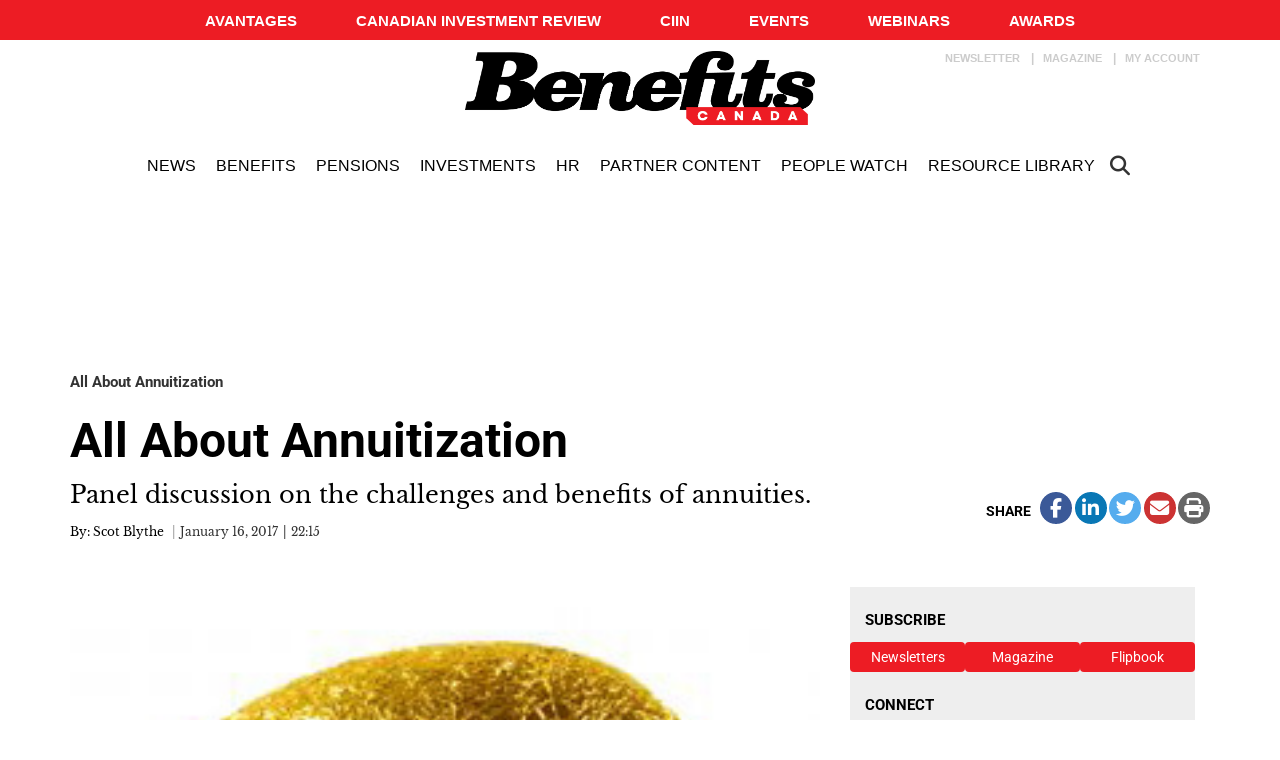

--- FILE ---
content_type: text/html; charset=UTF-8
request_url: https://www.benefitscanada.com/uncategorized/all-about-annuitization/
body_size: 25675
content:
<!DOCTYPE html>
<html lang="en-US" class="no-js no-svg">

<head>
	<meta charset="UTF-8">
	<meta name="viewport" content="width=device-width, initial-scale=1">
	<meta name="language" content="en">
	<link rel="profile" href="http://gmpg.org/xfn/11">
	<!-- LiveConnectTag for advertisers -->
	<script type="text/javascript" src="//b-code.liadm.com/b-00t6.min.js" async="true" charset="utf-8"></script>
	<!-- LiveConnectTag for advertisers -->
	<meta name="cxenseparse:tcm-title" content="All About Annuitization" />
<meta name="cxenseparse:title" content="All About Annuitization" />
<meta name="cxenseparse:tcm-pagetype" content="article" />
<meta name="cxenseparse:tcm-sitesubsection" content="" />
<meta name="cxenseparse:tcm-author" content="Scot Blythe" />
<meta name="cxenseparse:tcm-description" content="Panel discussion on the challenges and benefits of annuities." />
<meta name="cxenseparse:tcm-keywords" content="annuity, John Poos, Sun Life" />
<meta name="cxenseparse:recs:publishtime" content="2017-01-16T22:15:32" />
<meta name="cxenseparse:recs:image" content="https://www.benefitscanada.com/wp-content/uploads/sites/7/2010/10/714720_golden_egg.jpg" />
<meta name="cxenseparse:recs:recommendable" content="true" />
<meta name="cxenseparse:recs:recommending" content="true" />
<meta name="cxenseparse:recs:articleid" content="47724" />
<meta name='robots' content='index, follow, max-image-preview:large, max-snippet:-1, max-video-preview:-1' />

	<!-- This site is optimized with the Yoast SEO Premium plugin v23.9 (Yoast SEO v23.9) - https://yoast.com/wordpress/plugins/seo/ -->
	<title>All About Annuitization | Benefits Canada.com</title>
	<meta name="description" content="Panel discussion on the challenges and benefits of annuities." />
	<link rel="canonical" href="https://www.benefitscanada.com/uncategorized/all-about-annuitization/" />
	<meta property="og:locale" content="en_US" />
	<meta property="og:type" content="article" />
	<meta property="og:title" content="All About Annuitization" />
	<meta property="og:description" content="Panel discussion on the challenges and benefits of annuities." />
	<meta property="og:url" content="https://www.benefitscanada.com/uncategorized/all-about-annuitization/" />
	<meta property="og:site_name" content="Benefits Canada.com" />
	<meta property="article:publisher" content="https://www.facebook.com/BenefitsCanada/" />
	<meta property="article:published_time" content="2017-01-16T18:15:32+00:00" />
	<meta property="article:modified_time" content="2019-09-13T16:27:03+00:00" />
	<meta property="og:image" content="https://www.benefitscanada.com/wp-content/uploads/sites/7/2010/10/714720_golden_egg.jpg" />
	<meta property="og:image:width" content="280" />
	<meta property="og:image:height" content="200" />
	<meta property="og:image:type" content="image/jpeg" />
	<meta name="author" content="mschmit" />
	<meta name="twitter:card" content="summary_large_image" />
	<meta name="twitter:creator" content="@BenCanMag" />
	<meta name="twitter:site" content="@BenCanMag" />
	<meta name="twitter:label1" content="Written by" />
	<meta name="twitter:data1" content="mschmit" />
	<meta name="twitter:label2" content="Est. reading time" />
	<meta name="twitter:data2" content="2 minutes" />
	<script type="application/ld+json" class="yoast-schema-graph">{"@context":"https://schema.org","@graph":[{"@type":"Article","@id":"https://www.benefitscanada.com/uncategorized/all-about-annuitization/#article","isPartOf":{"@id":"https://www.benefitscanada.com/uncategorized/all-about-annuitization/"},"author":{"name":"mschmit","@id":"https://www.benefitscanada.com/#/schema/person/b3881f43af8baaddd49bbe672a5ec07a"},"headline":"All About Annuitization","datePublished":"2017-01-16T18:15:32+00:00","dateModified":"2019-09-13T16:27:03+00:00","mainEntityOfPage":{"@id":"https://www.benefitscanada.com/uncategorized/all-about-annuitization/"},"wordCount":481,"commentCount":0,"publisher":{"@id":"https://www.benefitscanada.com/#organization"},"image":{"@id":"https://www.benefitscanada.com/uncategorized/all-about-annuitization/#primaryimage"},"thumbnailUrl":"https://www.benefitscanada.com/wp-content/uploads/sites/7/2010/10/714720_golden_egg.jpg","keywords":["annuity","John Poos","Sun Life"],"inLanguage":"en-US","potentialAction":[{"@type":"CommentAction","name":"Comment","target":["https://www.benefitscanada.com/uncategorized/all-about-annuitization/#respond"]}]},{"@type":"WebPage","@id":"https://www.benefitscanada.com/uncategorized/all-about-annuitization/","url":"https://www.benefitscanada.com/uncategorized/all-about-annuitization/","name":"All About Annuitization | Benefits Canada.com","isPartOf":{"@id":"https://www.benefitscanada.com/#website"},"primaryImageOfPage":{"@id":"https://www.benefitscanada.com/uncategorized/all-about-annuitization/#primaryimage"},"image":{"@id":"https://www.benefitscanada.com/uncategorized/all-about-annuitization/#primaryimage"},"thumbnailUrl":"https://www.benefitscanada.com/wp-content/uploads/sites/7/2010/10/714720_golden_egg.jpg","datePublished":"2017-01-16T18:15:32+00:00","dateModified":"2019-09-13T16:27:03+00:00","description":"Panel discussion on the challenges and benefits of annuities.","inLanguage":"en-US","potentialAction":[{"@type":"ReadAction","target":["https://www.benefitscanada.com/uncategorized/all-about-annuitization/"]}]},{"@type":"ImageObject","inLanguage":"en-US","@id":"https://www.benefitscanada.com/uncategorized/all-about-annuitization/#primaryimage","url":"https://www.benefitscanada.com/wp-content/uploads/sites/7/2010/10/714720_golden_egg.jpg","contentUrl":"https://www.benefitscanada.com/wp-content/uploads/sites/7/2010/10/714720_golden_egg.jpg","width":280,"height":200,"caption":"All About Annuitization"},{"@type":"WebSite","@id":"https://www.benefitscanada.com/#website","url":"https://www.benefitscanada.com/","name":"Benefits Canada.com","description":"Canada&#039;s most influential pension and benefits publication for decision-makers","publisher":{"@id":"https://www.benefitscanada.com/#organization"},"potentialAction":[{"@type":"SearchAction","target":{"@type":"EntryPoint","urlTemplate":"https://www.benefitscanada.com/?s={search_term_string}"},"query-input":{"@type":"PropertyValueSpecification","valueRequired":true,"valueName":"search_term_string"}}],"inLanguage":"en-US"},{"@type":"Organization","@id":"https://www.benefitscanada.com/#organization","name":"Benefits Canada.com","url":"https://www.benefitscanada.com/","logo":{"@type":"ImageObject","inLanguage":"en-US","@id":"https://www.benefitscanada.com/#/schema/logo/image/","url":"https://www.benefitscanada.com/wp-content/uploads/sites/7/2019/09/Benefits_logo.png","contentUrl":"https://www.benefitscanada.com/wp-content/uploads/sites/7/2019/09/Benefits_logo.png","width":2470,"height":565,"caption":"Benefits Canada.com"},"image":{"@id":"https://www.benefitscanada.com/#/schema/logo/image/"},"sameAs":["https://www.facebook.com/BenefitsCanada/","https://x.com/BenCanMag"]},{"@type":"Person","@id":"https://www.benefitscanada.com/#/schema/person/b3881f43af8baaddd49bbe672a5ec07a","name":"mschmit","image":{"@type":"ImageObject","inLanguage":"en-US","@id":"https://www.benefitscanada.com/#/schema/person/image/","url":"https://secure.gravatar.com/avatar/85fb36f44d3f74370afeb968ed7b1599?s=96&d=mm&r=g","contentUrl":"https://secure.gravatar.com/avatar/85fb36f44d3f74370afeb968ed7b1599?s=96&d=mm&r=g","caption":"mschmit"},"url":"https://www.benefitscanada.com/author/jutrasj/"}]}</script>
	<!-- / Yoast SEO Premium plugin. -->


<link rel='dns-prefetch' href='//avatar.tcmediasaffaires.com' />
<link rel='dns-prefetch' href='//kit.fontawesome.com' />

<link rel="alternate" type="application/rss+xml" title="Benefits Canada.com &raquo; Feed" href="https://www.benefitscanada.com/feed/" />
<link rel="alternate" type="application/rss+xml" title="Benefits Canada.com &raquo; Comments Feed" href="https://www.benefitscanada.com/comments/feed/" />
<link rel="alternate" type="application/rss+xml" title="Benefits Canada.com &raquo; All About Annuitization Comments Feed" href="https://www.benefitscanada.com/uncategorized/all-about-annuitization/feed/" />
<link rel='stylesheet' id='avatar-vendors-css' href='https://avatar.tcmediasaffaires.com/app/themes/avatar-tcm/assets/css/vendors.min.css?ver=1.0.2' type='text/css' media='all' />
<link rel='stylesheet' id='avatar-tcm_parent-css' href='https://avatar.tcmediasaffaires.com/app/themes/avatar-tcm/style.css?ver=2.6' type='text/css' media='all' />
<link rel='stylesheet' id='avatar-tcm-css' href='https://avatar.tcmediasaffaires.com/app/themes/avatar-be/style.css?ver=1.1.8' type='text/css' media='all' />
<style id='avatar-tcm-inline-css' type='text/css'>

						.entity-header{ background-color: !important; }
					

			.icons:after,
			.icons:before,
			.menu-user__link.active,
			.most-top5__rank,
			.related-news-module__link:hover,
			.text-content__link:hover,
			.text-content__category-label,
			.text-content__category-label a,
			.article-body a:hover,
			.text-content__item a:hover,
			.text-content__excerpt a:hover,
			.taxonomies-link__description a:hover,
			.site-header__center-button:hover,
			.user-header__link,
			.user-form__legend-title,
			.user-why-content__title,
			.user-side-box__title,
			.user-form__panel-title,
			.user-form__btn-submit:focus,
			.user-form__btn-submit:hover,
			.validation-box,
			.user-form-confirmation__icon,
			.user-form-confirmation__title,
			.user-form-confirmation__link,
			.user-profile-header__title,
			.user-profile-menu__item.active .user-profile-menu__icon,
			.user-profile-menu__item.active .user-profile-menu__link,
			.user-profile-menu__item:hover,
			.user-profile-menu__icon:hover,
			.user-profile-menu__item.active,
			.user-profile-menu__link:hover,
			.user-profile-menu__link:focus,
			.user-profile-menu__link:hover .user-profile-menu__icon,
			.user-profile-menu__link:focus .user-profile-menu__icon,
			.user-profile-menu__text:hover,
			.user-profile-menu__text:focus,
			.most-top-list__rank,
			.bold-text--color,
			.search-highlight,
			.component-newspaper a.bloc-title__link,
			.component-newspaper .bloc-title__caret,
			.component-newspaper__btn_required,
			.backissue--list-title .bloc-title__text--color,
			.backissue--list-title .bloc-title__caret,
			.tools-section .btn:hover,
			.slideshow_trigger:hover span,
			.slideshow_trigger:hover figure i,
			.tools-module--tools-resources .bg .text .pub-details,
			.tools-module--tools-resources .bg .text .pub-details span,
			.tools-module--tools-resources .bg .text .pub-details span:first-child,
			.dropdown-menu>li>a:hover,
			.entity-box-listing--podcast h2:after,
			.micro-module .social ul li a,
			.keyword-pop .header a,
			.keyword-pop .closepop,
			.keypop-trigger {
			    color:  #ed1c24;
			}

			.ias-trigger-prev a,
			.ias-trigger a,
			.footer-top,
			.avatar-topic-select,
			.btn-footer,
			.site-header__center-button:hover .site-header__hamburger-icon,
			.featured-video:hover .videos-caret--featured,
			.user-form__btn-submit,
			.validation-box__item,
			.user-form__btn-submit--negative,
			.backissues-title,
			.micro-module .btn,
			.video-brightcove-iframe .vjs-big-play-button,
			.video-brightcove-iframe .vjs-big-play-button:hover,
			.video-brightcove-iframe .vjs-big-play-button:focus,
			.micro-module .subscriptions .btn{
			    background:  #ed1c24;
			}

			.user-form__btn-submit:focus, .user-form__btn-submit:hover,
			.validation-box,
			.user-form-confirmation__title,
			.tools-section .btn:hover {
				    border-color:#ed1c24;
			}

			.ias-spinner svg circle {
				stroke: #ed1c24;
			}
			.std-btn {
				background-color:  #ed1c24;
			}

		
</style>
<style id='wp-emoji-styles-inline-css' type='text/css'>

	img.wp-smiley, img.emoji {
		display: inline !important;
		border: none !important;
		box-shadow: none !important;
		height: 1em !important;
		width: 1em !important;
		margin: 0 0.07em !important;
		vertical-align: -0.1em !important;
		background: none !important;
		padding: 0 !important;
	}
</style>
<link rel='stylesheet' id='wp-block-library-css' href='https://www.benefitscanada.com/wp-includes/css/dist/block-library/style.min.css?ver=6.6.2' type='text/css' media='all' />
<style id='classic-theme-styles-inline-css' type='text/css'>
/*! This file is auto-generated */
.wp-block-button__link{color:#fff;background-color:#32373c;border-radius:9999px;box-shadow:none;text-decoration:none;padding:calc(.667em + 2px) calc(1.333em + 2px);font-size:1.125em}.wp-block-file__button{background:#32373c;color:#fff;text-decoration:none}
</style>
<style id='global-styles-inline-css' type='text/css'>
:root{--wp--preset--aspect-ratio--square: 1;--wp--preset--aspect-ratio--4-3: 4/3;--wp--preset--aspect-ratio--3-4: 3/4;--wp--preset--aspect-ratio--3-2: 3/2;--wp--preset--aspect-ratio--2-3: 2/3;--wp--preset--aspect-ratio--16-9: 16/9;--wp--preset--aspect-ratio--9-16: 9/16;--wp--preset--color--black: #000000;--wp--preset--color--cyan-bluish-gray: #abb8c3;--wp--preset--color--white: #ffffff;--wp--preset--color--pale-pink: #f78da7;--wp--preset--color--vivid-red: #cf2e2e;--wp--preset--color--luminous-vivid-orange: #ff6900;--wp--preset--color--luminous-vivid-amber: #fcb900;--wp--preset--color--light-green-cyan: #7bdcb5;--wp--preset--color--vivid-green-cyan: #00d084;--wp--preset--color--pale-cyan-blue: #8ed1fc;--wp--preset--color--vivid-cyan-blue: #0693e3;--wp--preset--color--vivid-purple: #9b51e0;--wp--preset--gradient--vivid-cyan-blue-to-vivid-purple: linear-gradient(135deg,rgba(6,147,227,1) 0%,rgb(155,81,224) 100%);--wp--preset--gradient--light-green-cyan-to-vivid-green-cyan: linear-gradient(135deg,rgb(122,220,180) 0%,rgb(0,208,130) 100%);--wp--preset--gradient--luminous-vivid-amber-to-luminous-vivid-orange: linear-gradient(135deg,rgba(252,185,0,1) 0%,rgba(255,105,0,1) 100%);--wp--preset--gradient--luminous-vivid-orange-to-vivid-red: linear-gradient(135deg,rgba(255,105,0,1) 0%,rgb(207,46,46) 100%);--wp--preset--gradient--very-light-gray-to-cyan-bluish-gray: linear-gradient(135deg,rgb(238,238,238) 0%,rgb(169,184,195) 100%);--wp--preset--gradient--cool-to-warm-spectrum: linear-gradient(135deg,rgb(74,234,220) 0%,rgb(151,120,209) 20%,rgb(207,42,186) 40%,rgb(238,44,130) 60%,rgb(251,105,98) 80%,rgb(254,248,76) 100%);--wp--preset--gradient--blush-light-purple: linear-gradient(135deg,rgb(255,206,236) 0%,rgb(152,150,240) 100%);--wp--preset--gradient--blush-bordeaux: linear-gradient(135deg,rgb(254,205,165) 0%,rgb(254,45,45) 50%,rgb(107,0,62) 100%);--wp--preset--gradient--luminous-dusk: linear-gradient(135deg,rgb(255,203,112) 0%,rgb(199,81,192) 50%,rgb(65,88,208) 100%);--wp--preset--gradient--pale-ocean: linear-gradient(135deg,rgb(255,245,203) 0%,rgb(182,227,212) 50%,rgb(51,167,181) 100%);--wp--preset--gradient--electric-grass: linear-gradient(135deg,rgb(202,248,128) 0%,rgb(113,206,126) 100%);--wp--preset--gradient--midnight: linear-gradient(135deg,rgb(2,3,129) 0%,rgb(40,116,252) 100%);--wp--preset--font-size--small: 13px;--wp--preset--font-size--medium: 20px;--wp--preset--font-size--large: 36px;--wp--preset--font-size--x-large: 42px;--wp--preset--spacing--20: 0.44rem;--wp--preset--spacing--30: 0.67rem;--wp--preset--spacing--40: 1rem;--wp--preset--spacing--50: 1.5rem;--wp--preset--spacing--60: 2.25rem;--wp--preset--spacing--70: 3.38rem;--wp--preset--spacing--80: 5.06rem;--wp--preset--shadow--natural: 6px 6px 9px rgba(0, 0, 0, 0.2);--wp--preset--shadow--deep: 12px 12px 50px rgba(0, 0, 0, 0.4);--wp--preset--shadow--sharp: 6px 6px 0px rgba(0, 0, 0, 0.2);--wp--preset--shadow--outlined: 6px 6px 0px -3px rgba(255, 255, 255, 1), 6px 6px rgba(0, 0, 0, 1);--wp--preset--shadow--crisp: 6px 6px 0px rgba(0, 0, 0, 1);}:where(.is-layout-flex){gap: 0.5em;}:where(.is-layout-grid){gap: 0.5em;}body .is-layout-flex{display: flex;}.is-layout-flex{flex-wrap: wrap;align-items: center;}.is-layout-flex > :is(*, div){margin: 0;}body .is-layout-grid{display: grid;}.is-layout-grid > :is(*, div){margin: 0;}:where(.wp-block-columns.is-layout-flex){gap: 2em;}:where(.wp-block-columns.is-layout-grid){gap: 2em;}:where(.wp-block-post-template.is-layout-flex){gap: 1.25em;}:where(.wp-block-post-template.is-layout-grid){gap: 1.25em;}.has-black-color{color: var(--wp--preset--color--black) !important;}.has-cyan-bluish-gray-color{color: var(--wp--preset--color--cyan-bluish-gray) !important;}.has-white-color{color: var(--wp--preset--color--white) !important;}.has-pale-pink-color{color: var(--wp--preset--color--pale-pink) !important;}.has-vivid-red-color{color: var(--wp--preset--color--vivid-red) !important;}.has-luminous-vivid-orange-color{color: var(--wp--preset--color--luminous-vivid-orange) !important;}.has-luminous-vivid-amber-color{color: var(--wp--preset--color--luminous-vivid-amber) !important;}.has-light-green-cyan-color{color: var(--wp--preset--color--light-green-cyan) !important;}.has-vivid-green-cyan-color{color: var(--wp--preset--color--vivid-green-cyan) !important;}.has-pale-cyan-blue-color{color: var(--wp--preset--color--pale-cyan-blue) !important;}.has-vivid-cyan-blue-color{color: var(--wp--preset--color--vivid-cyan-blue) !important;}.has-vivid-purple-color{color: var(--wp--preset--color--vivid-purple) !important;}.has-black-background-color{background-color: var(--wp--preset--color--black) !important;}.has-cyan-bluish-gray-background-color{background-color: var(--wp--preset--color--cyan-bluish-gray) !important;}.has-white-background-color{background-color: var(--wp--preset--color--white) !important;}.has-pale-pink-background-color{background-color: var(--wp--preset--color--pale-pink) !important;}.has-vivid-red-background-color{background-color: var(--wp--preset--color--vivid-red) !important;}.has-luminous-vivid-orange-background-color{background-color: var(--wp--preset--color--luminous-vivid-orange) !important;}.has-luminous-vivid-amber-background-color{background-color: var(--wp--preset--color--luminous-vivid-amber) !important;}.has-light-green-cyan-background-color{background-color: var(--wp--preset--color--light-green-cyan) !important;}.has-vivid-green-cyan-background-color{background-color: var(--wp--preset--color--vivid-green-cyan) !important;}.has-pale-cyan-blue-background-color{background-color: var(--wp--preset--color--pale-cyan-blue) !important;}.has-vivid-cyan-blue-background-color{background-color: var(--wp--preset--color--vivid-cyan-blue) !important;}.has-vivid-purple-background-color{background-color: var(--wp--preset--color--vivid-purple) !important;}.has-black-border-color{border-color: var(--wp--preset--color--black) !important;}.has-cyan-bluish-gray-border-color{border-color: var(--wp--preset--color--cyan-bluish-gray) !important;}.has-white-border-color{border-color: var(--wp--preset--color--white) !important;}.has-pale-pink-border-color{border-color: var(--wp--preset--color--pale-pink) !important;}.has-vivid-red-border-color{border-color: var(--wp--preset--color--vivid-red) !important;}.has-luminous-vivid-orange-border-color{border-color: var(--wp--preset--color--luminous-vivid-orange) !important;}.has-luminous-vivid-amber-border-color{border-color: var(--wp--preset--color--luminous-vivid-amber) !important;}.has-light-green-cyan-border-color{border-color: var(--wp--preset--color--light-green-cyan) !important;}.has-vivid-green-cyan-border-color{border-color: var(--wp--preset--color--vivid-green-cyan) !important;}.has-pale-cyan-blue-border-color{border-color: var(--wp--preset--color--pale-cyan-blue) !important;}.has-vivid-cyan-blue-border-color{border-color: var(--wp--preset--color--vivid-cyan-blue) !important;}.has-vivid-purple-border-color{border-color: var(--wp--preset--color--vivid-purple) !important;}.has-vivid-cyan-blue-to-vivid-purple-gradient-background{background: var(--wp--preset--gradient--vivid-cyan-blue-to-vivid-purple) !important;}.has-light-green-cyan-to-vivid-green-cyan-gradient-background{background: var(--wp--preset--gradient--light-green-cyan-to-vivid-green-cyan) !important;}.has-luminous-vivid-amber-to-luminous-vivid-orange-gradient-background{background: var(--wp--preset--gradient--luminous-vivid-amber-to-luminous-vivid-orange) !important;}.has-luminous-vivid-orange-to-vivid-red-gradient-background{background: var(--wp--preset--gradient--luminous-vivid-orange-to-vivid-red) !important;}.has-very-light-gray-to-cyan-bluish-gray-gradient-background{background: var(--wp--preset--gradient--very-light-gray-to-cyan-bluish-gray) !important;}.has-cool-to-warm-spectrum-gradient-background{background: var(--wp--preset--gradient--cool-to-warm-spectrum) !important;}.has-blush-light-purple-gradient-background{background: var(--wp--preset--gradient--blush-light-purple) !important;}.has-blush-bordeaux-gradient-background{background: var(--wp--preset--gradient--blush-bordeaux) !important;}.has-luminous-dusk-gradient-background{background: var(--wp--preset--gradient--luminous-dusk) !important;}.has-pale-ocean-gradient-background{background: var(--wp--preset--gradient--pale-ocean) !important;}.has-electric-grass-gradient-background{background: var(--wp--preset--gradient--electric-grass) !important;}.has-midnight-gradient-background{background: var(--wp--preset--gradient--midnight) !important;}.has-small-font-size{font-size: var(--wp--preset--font-size--small) !important;}.has-medium-font-size{font-size: var(--wp--preset--font-size--medium) !important;}.has-large-font-size{font-size: var(--wp--preset--font-size--large) !important;}.has-x-large-font-size{font-size: var(--wp--preset--font-size--x-large) !important;}
:where(.wp-block-post-template.is-layout-flex){gap: 1.25em;}:where(.wp-block-post-template.is-layout-grid){gap: 1.25em;}
:where(.wp-block-columns.is-layout-flex){gap: 2em;}:where(.wp-block-columns.is-layout-grid){gap: 2em;}
:root :where(.wp-block-pullquote){font-size: 1.5em;line-height: 1.6;}
</style>
<script type="text/javascript" src="https://www.benefitscanada.com/wp-includes/js/jquery/jquery.min.js?ver=3.7.1" id="jquery-core-js"></script>
<script type="text/javascript" src="https://www.benefitscanada.com/wp-includes/js/jquery/jquery-migrate.min.js?ver=3.4.1" id="jquery-migrate-js" data-rocket-defer defer></script>
<script type="text/javascript" src="https://kit.fontawesome.com/0d143937b2.js" id="font-awesome-kit-js" data-rocket-defer defer></script>
<link rel="https://api.w.org/" href="https://www.benefitscanada.com/wp-json/" /><link rel="alternate" title="JSON" type="application/json" href="https://www.benefitscanada.com/wp-json/wp/v2/posts/47724" /><link rel='shortlink' href='https://www.benefitscanada.com/?p=47724' />
<link rel="alternate" title="oEmbed (JSON)" type="application/json+oembed" href="https://www.benefitscanada.com/wp-json/oembed/1.0/embed?url=https%3A%2F%2Fwww.benefitscanada.com%2Funcategorized%2Fall-about-annuitization%2F" />
<link rel="alternate" title="oEmbed (XML)" type="text/xml+oembed" href="https://www.benefitscanada.com/wp-json/oembed/1.0/embed?url=https%3A%2F%2Fwww.benefitscanada.com%2Funcategorized%2Fall-about-annuitization%2F&#038;format=xml" />


		<!-- Keep old GTM only for Bencan !-->
					<!-- Google Tag Manager (CURRENT/OLD) -->
			<script>
				(function(w, d, s, l, i) {
					w[l] = w[l] || [];
					w[l].push({
						'gtm.start': new Date().getTime(),
						event: 'gtm.js'
					});
					var f = d.getElementsByTagName(s)[0],
						j = d.createElement(s),
						dl = l != 'dataLayer' ? '&l=' + l : '';
					j.async = true;
					j.src =
						'https://www.googletagmanager.com/gtm.js?id=' + i + dl;
					f.parentNode.insertBefore(j, f);
				})(window, document, 'script', 'dataLayer', 'GTM-KX3CRJW');
			</script>
			<!-- End Google Tag Manager -->
		
		<!-- Google Tag Manager (NEW) -->
		<script>
			(function(w, d, s, l, i) {
				w[l] = w[l] || [];
				w[l].push({
					'gtm.start': new Date().getTime(),
					event: 'gtm.js'
				});
				var f = d.getElementsByTagName(s)[0],
					j = d.createElement(s),
					dl = l != 'dataLayer' ? '&l=' + l : '';
				j.async = true;
				j.src =
					'https://www.googletagmanager.com/gtm.js?id=' + i + dl;
				f.parentNode.insertBefore(j, f);
			})(window, document, 'script', 'dataLayer', 'GTM-NDQKHZN');
		</script>
		<!-- End Google Tag Manager -->

	        <script src="https://www.google.com/recaptcha/api.js" async defer></script>
            <script src="https://s3.us-west-2.amazonaws.com/application-mia-player-prod.rubiconproject.com/pub.js" data-publisher-id="66130" data-rocket-defer defer></script>
		<style type="text/css" id="wp-custom-css">
			/* Benefits Canada Question of the week microsite */

#bencan-question-of-the-week-2018 {width:918px;margin:-30px auto 20px 30px;padding:0;font-family:Helvetica, Arial, sans-serif;font-size:1.14em;line-height:1.375em;}
#bencan-question-of-the-week-2018 a, #bencan-question-of-the-week-2018 a:link, #bencan-question-of-the-week-2018 a:visited {color:#e30613;font-weight:bold;text-decoration:underline;display:inline-block;padding:1px;}
#bencan-question-of-the-week-2018 a:hover, #bencan-question-of-the-week-2018 a:active, #bencan-question-of-the-week-2018 a:focus  {color:#000; border: solid 1px #e30613; text-decoration:none;padding:0;}
#bencan-question-of-the-week-2018 .question-of-the-week-header-2018 {width:100%;position:relative;margin:0 0 20px 0;padding:0;}
#bencan-question-of-the-week-2018 .question-of-the-week-title-2018 {width:710px;height:130px;float:left;background-color:#eaeaea;}
#bencan-question-of-the-week-2018 .question-of-the-week-contact-2018 {width:196px;height:120px;padding: 10px 6px 0 6px;float:right; text-align:right; background-color:#000;color:#fff; font-family:Arial, Helvetica, sans-serif;font-weight:normal;line-height:1.25em;}
#bencan-question-of-the-week-2018 .question-of-the-week-contact-large-2018 {font-size:1em;font-weight:bold;color:#fff; font-family:Arial, Helvetica, sans-serif;}
#bencan-question-of-the-week-2018 .question-of-the-week-navigation-2018 {margin:0;padding:8px 0 0 0;width:745px;clear:both;}
#bencan-question-of-the-week-2018 .question-of-the-week-navigation-2018 li {display:inline;padding:0 18px 0 0;margin:0;list-style:none;color:#000;font-weight:bold;}
#bencan-question-of-the-week-2018 .question-of-the-week-navigation-2018 li a {padding:6px 5px;}
#bencan-question-of-the-week-2018 .question-of-the-week-section-2018 {width:100%;clear:both;position:relative;margin:20px 0;padding:0;border-top:solid 1px #000;overflow:auto;}
#bencan-question-of-the-week-2018 .question-of-the-week-font-size-small {font-size:0.875em;}
#bencan-question-of-the-week-2018 .question-of-the-week-photo-2018 {color:#fff;width:220px;float:right;margin:0 0 0 22px;}
#bencan-question-of-the-week-2018 .question-of-the-week-content-2018 {width:674px;float:left;margin:0;padding:0;}
#bencan-question-of-the-week-2018 .question-of-the-week-content-2018 p {margin-top:0.375em;margin-bottom:0.687em;padding:0;}
#bencan-question-of-the-week-2018 .question-of-the-week-content-2018 ol {padding-left:50px;}
#bencan-question-of-the-week-2018 .question-of-the-week-content-2018 ul {padding-left:50px;}
#bencan-question-of-the-week-2018 h2{font-family:Times New Roman, Times, serif;font-size:1.625em;font-style:normal;line-height:1.25em;}
#bencan-question-of-the-week-2018 h3{font-family:Times New Roman, Times, serif;font-size:1.375em;font-style:normal;line-height:1.25em;}
#bencan-question-of-the-week-2018 h4{font-family:Times New Roman, Times, serif;font-size:1.312em;font-style:normal;line-height:1.25em;}
#bencan-question-of-the-week-2018 h5{font-family:Times New Roman, Times, serif;font-size:1.25em;font-style:normal;line-height:1.25em;}
#bencan-question-of-the-week-2018 h6{font-family:Times New Roman, Times, serif;font-size:1.187em;font-style:normal;line-height:1.25em;}

#benefits-canada-directory-microsite-2018 {width:100%;max-width:1280px;margin:0 0 32px 0;padding:0;font-family: Arial, Helvetica, sans-serif;color:#000;line-height:1.43;border-bottom:solid 1px #dbdbdb;}
#benefits-canada-directory-microsite-2018 #benefits-canada-consultants-directory-header {width:96%;padding:16px 2% 3px 2%;background:url(https://www.benefitscanada.com/wp-content/uploads/2017/08/benefitscanada-consultants-directory-header-background-20170804.png) top left no-repeat;}
#benefits-canada-directory-microsite-2018 #benefits-canada-money-managers-directory-header {width:96%;padding:16px 2% 0 2%;background: url(https://www.benefitscanada.com/wp-content/uploads/2018/05/money-managers-directory-background-20180524.png) top left no-repeat;}
#benefits-canada-directory-microsite-2018 #benefits-canada-directory-main, #benefits-canada-directory-microsite-2018 #benefits-canada-directory-footer {width:96%;margin:0;padding:10px 2%;border-right:solid 1px #ccc;}
#benefits-canada-directory-microsite-2018 .benefits-canada-directory-page-heading {width:100%;height:auto;max-width:557px;}
#benefits-canada-directory-microsite-2018 #benefits-canada-directory-navigation {list-style-type:none;margin:0 0 2em 0;padding:0;}
#benefits-canada-directory-microsite-2018 #benefits-canada-directory-navigation li {display:inline;list-style:none;margin:0;padding:0 0.5em 0 0;font-weight:bold;}
#benefits-canada-directory-microsite-2018 #benefits-canada-directory-navigation li a {display:inline-block;font-weight:bold;}
#benefits-canada-directory-microsite-2018 .benefits-canada-directory-section {clear:left;overflow:auto;}
#benefits-canada-directory-microsite-2018 .benefits-canada-directory-listing-container {width:46%;display:inline;float:left;margin:0;padding:10px 2%;text-align:left;position:relative;border-top:solid 1px #ccc;}
#benefits-canada-directory-microsite-2018 .benefits-canada-directory-listing-logo {width:99%;height:auto;max-width:320px;margin:0 0 20px 0;}
#benefits-canada-directory-microsite-2018 .benefits-canada-directory-listing {margin:0;padding:5px 16px;}
#benefits-canada-directory-microsite-2018 .benefits-canada-directory-heading1 {font-size:3em;color:#000;margin:0;padding:0;font-weight:bold;}
#benefits-canada-directory-microsite-2018 .benefits-canada-directory-heading2 {margin:0;padding:0;font-family:'Times New Roman', Times, serif; font-size:2em;color:#000;font-weight:bold;}
#benefits-canada-directory-microsite-2018 .benefits-canada-directory-heading3, #benefits-canada-directory-microsite-2018 h3 {font-size:1.43em;margin:0 0 0.3125em 0;padding:0;font-weight:bold;}
#benefits-canada-directory-microsite-2018 .benefits-canada-directory-heading4 {font-weight:bold;text-transform:uppercase;font-size:0.93em;}
#benefits-canada-directory-microsite-2018 .benefits-canada-directory-align-center {text-align:center;}
#benefits-canada-directory-microsite-2018 .benefits-canada-directory-font-style-uppercase {text-transform:uppercase;}
#benefits-canada-directory-microsite-2018 p {margin:0.214em 0;padding:0;}
#benefits-canada-directory-microsite-2018 a, #benefits-canada-directory-microsite-2018 a:link {color:#e30613;text-decoration:underline;padding:1px 2px;display:inline-block;}
#benefits-canada-directory-microsite-2018 a .benefits-canada-directory-heading3, #benefits-canada-directory-microsite-2018 a:link .benefits-canada-directory-heading3 {color:#e30613;}
#benefits-canada-directory-microsite-2018 a:hover, #benefits-canada-directory-microsite-2018 a:active, #benefits-canada-directory-microsite-2018 a:focus {color:#000;text-decoration:underline;border:solid 1px #9c9a9a;padding:0 1px;}
#benefits-canada-directory-microsite-2018 a:hover .benefits-canada-directory-heading3, #benefits-canada-directory-microsite-2018 a:active .benefits-canada-directory-heading3, #benefits-canada-directory-microsite-2018 a:focus .benefits-canada-directory-heading3 {color:#000;}
@media only screen and (max-device-width:1023px) {#benefits-canada-directory-microsite-2018 .benefits-canada-directory-listing-container {width:96%;clear:left;} #benefits-canada-directory-microsite-2018 .benefits-canada-directory-listing {padding:0;} #benefits-canada-directory-microsite-2018 #benefits-canada-consultants-directory-header {background:none;} #benefits-canada-directory-microsite-2018 #benefits-canada-money-managers-directory-header {background:none;} #benefits-canada-directory-microsite-2018 #benefits-canada-directory-main, #benefits-canada-directory-microsite-2018 #benefits-canada-directory-footer {border:none;} #benefits-canada-directory-microsite-2018 {border:solid 1px #ccc;}}
#main-body.clearfix.microsite {
    padding-bottom: 10px;
}
#main-body.microsite {
    background-color: #fff;
    padding: 30px 0 0 0;
}
#main-body {
    padding: 0 10px 0 0;
    margin-top: 10px;
    border-top: 1px solid #333;
    border-left: 1px solid #333;
    border-bottom: 1px solid #333;
}

/* Careers Microsite CSS */
/* CSS Document for Benefits Canada Careers */

#benefits-careers-container { width:990px; margin:0 0 30px 0; padding:30px 0 0 0; font-family:"Times New Roman", Times, serif; font-size:16px; line-height:21px; color:#0b0204;}
#benefits-careers-container h2 {font-family:Arial, Helvetica, sans-serif; font-weight:bold; font-size:18px; margin:5px 0; padding:0; color:#ed1c24;}
#benefits-careers-container h3 {font-size:18px; font-weight:bold; font-style:italic; color:#7b7979; margin:5px 0 0 0; padding:0;}
#benefits-careers-container h4 {font-family:Arial, Helvetica, sans-serif; font-weight:normal; font-size:16px; margin:5px 0 0 0; padding:0;}
#benefits-careers-container p {margin:0 0 20px 0; padding:0;}
#benefits-careers-container ul {margin:5px 0 15px 0; padding:0;}
#benefits-careers-container ul li {margin:0 0 0 20px; padding:2px 0; list-style-image:url(http://www.benefitscanada.com/wp-content/uploads/2011/07/careers-bullet-point.gif);}
#benefits-careers-container ul li ul li {list-style:circle; list-style-image:none; color:#333;}
#benefits-careers-container a,
#benefits-careers-container a:link,
#benefits-careers-container a:visited {color:#ed1c24; font-weight:bold;}
#benefits-careers-container a:hover,
#benefits-careers-container a:active {color:#5a5758;}

/* Header and Content Containers */
#benefits-careers-container .careers-header {overflow:auto; width:990px; clear:both;}
#benefits-careers-container p.careers-logo {width:200px; height:40px; float:left; margin:0; padding:0 0 0 20px; font-family:"Times New Roman", Times, serif; font-size:30px; font-weight:bold;}
#benefits-careers-container ul.careers-navigation {width:750px; height:40px; margin:0; padding:0; float:left; font-family:Arial, Helvetica, sans-serif; font-size:16px; font-weight:normal; font-style:italic; color:#7b7979;}
#benefits-careers-container ul.careers-navigation li {float:left; list-style:none; margin:0; padding:0;}
#benefits-careers-container ul.careers-navigation li.navigate-text {padding-top:10px;}
#benefits-careers-container .small-button { font-family:Arial, Helvetica, sans-serif; font-size:12px; font-weight:bold; color:#231f20; text-transform:uppercase; font-style:normal; text-decoration:none; display:block; width:165px; height:32px; text-align:center; margin:0 5px; padding:3px 0 0 0; float:left; background:#fff200 url(http://www.benefitscanada.com/wp-content/uploads/2011/07/careers-small-button-background.gif) top center no-repeat; color:#0b0204 !important;}

#benefits-careers-container .careers-content {width:990px; margin:0; padding:0;}

/* Homepage */
#benefits-careers-container .career-archive {overflow:auto; width:950px; clear:both; padding:20px 0; margin:0; border-bottom:solid 1px #cdced0;}
#benefits-careers-container .career-archive h2 {text-indent:20px;}
#benefits-careers-container .career-archive .career-description-archive {width:560px; margin:0 30px 0 20px; padding:0; float:left; display:inline;}
#benefits-careers-container .career-archive .career-details-archive {width:275px; margin:0; padding:0 0 0 25px; float:left; border-left:dotted 3px #cdced0; font-family:Arial, Helvetica, sans-serif; font-size:14px;}

/* Job Post Page */
#benefits-careers-container .career-post {padding:0 0 0 20px; margin:20px 20px 0 0; width:580px; float:left;}

/* Place Ad form */
#benefits-careers-container .career-place-ad {padding:0 20px; margin:20px 8px 0 0; width:569px; float:left; border-right:dotted 3px #cdced0;}

/* Sidebar styles */
#benefits-careers-container .grey-diagonal-lines {background:url(http://www.benefitscanada.com/wp-content/uploads/2011/07/careers-narrow-grey-lines.gif); padding:0 0 10px 0;}
#benefits-careers-container .career-details-post {width:346px; margin:40px 0 0 20px; float:left;}
#benefits-careers-container .careers-thank-you {width:764px; margin:40px 0 0 100px; float:left; display: inline;}
#benefits-careers-container .sidebar-content {background:#fff url(http://www.benefitscanada.com/wp-content/uploads/2011/07/careers-sidebar-top-background.gif) top right no-repeat; border-left:solid 1px #cdced0; border-bottom:solid 1px #cdced0; margin:-10px 10px 0 -10px; padding:25px 0; position:relative; font-family:Arial, Helvetica, sans-serif; font-size:14px; zoom: 1}
#benefits-careers-container .sidebar-content p,
#benefits-careers-container .sidebar-content ul,
#benefits-careers-container .sidebar-content h2,
#benefits-careers-container .sidebar-content h3,
#benefits-careers-container .sidebar-content h4 {padding:0 20px;}

/* Other styles */
#benefits-careers-container .grey-bottom-border {padding-bottom:25px; border-bottom:solid 1px #cdced0; margin-bottom:-5px;}
#benefits-careers-container .career-category {font-size:12px; text-transform:uppercase; font-weight:normal; color:#5a5758;}
#benefits-careers-container .center-align-text {text-align:center;}
#benefits-careers-container .company-logo {margin:0 0 15px 0;}
#benefits-careers-container .black-text {color:#0b0204;}
.textwidget .question-of-the-week-navigation-2018 li {
    display: inline;
    padding: 0 18px 0 0;
    margin: 0;
    list-style: none;
    color: #000;
    font-weight: bold;
}
.textwidget .question-of-the-week-contact-2018 {
    width: auto;
    height: 120px;
    padding: 10px 6px 0 6px;
/*     float: right; */
/*     text-align: right; */
    background-color: #000;
    color: #fff;
    font-family: Arial, Helvetica, sans-serif;
    font-weight: normal;
    line-height: 1.25em;
}
.qotw-header-height {
	height: 130px;
}
@media screen and (max-width: 780px) {
	.qotw-header-height {
	height: 60px;
}
}
.textwidget .question-of-the-week-navigation-2018 a, .textwidget .question-of-the-week-navigation-2018 a:link, .textwidget .question-of-the-week-navigation-2018 a:visited {
	color: #e30613;
    font-weight: bold;
    text-decoration: underline;
    display: inline-block;
    padding: 1px;
}
.textwidget .question-of-the-week-navigation-2018 li a {
	padding: 6px 5px !important;
}
.textwidget .question-of-the-week-navigation-2018 a:hover, .textwidget .question-of-the-week-navigation-2018 a:active, .textwidget .question-of-the-week-navigation-2018 a:focus {
	color: #000;
    border: solid 1px #e30613;
    text-decoration: none;
    padding: 0;
}
.textwidget .question-of-the-week-font-size-small a, .textwidget .question-of-the-week-font-size-small a:link, .textwidget .question-of-the-week-font-size-small a:visited, .siteorigin-widget-tinymce.textwidget p > a {
	color: #e30613;
    font-weight: bold;
    text-decoration: underline;
    display: inline-block;
    padding: 1px;
}
@media screen and (max-width: 600px) {
	.siteorigin-widget-tinymce.textwidget h2 strong {
	font-size: 24px;
}
} 		</style>
		<noscript><style id="rocket-lazyload-nojs-css">.rll-youtube-player, [data-lazy-src]{display:none !important;}</style></noscript><meta name="generator" content="WP Rocket 3.17.3.1" data-wpr-features="wpr_defer_js wpr_lazyload_images wpr_lazyload_iframes wpr_desktop" /></head>

<body class="post-template-default single single-post postid-47724 single-format-standard wp-custom-logo be-website advisor-website ">
	
		<!-- Keep old GTM only for Bencan !-->
					<!-- Google Tag Manager (noscript) (CURRENT/OLD) -->
			<noscript><iframe src="https://www.googletagmanager.com/ns.html?id=GTM-KX3CRJW" height="0" width="0" style="display:none;visibility:hidden"></iframe></noscript>
			<!-- End Google Tag Manager (noscript) -->
				<!-- Google Tag Manager (noscript) (NEW) -->
		<noscript><iframe src="https://www.googletagmanager.com/ns.html?id=GTM-NDQKHZN" height="0" width="0" style="display:none;visibility:hidden"></iframe></noscript>
		<!-- End Google Tag Manager (noscript) -->
	<div data-rocket-location-hash="2e8e6aaede76f21b76a8ffcb21ded3a0" id="tc-site-context"></div>


	<div class="market-watch container-fluid visible-md visible-lg" >
		<div data-rocket-location-hash="d7336ee7eb0782e1bd45e5c482068460" class="ticker">
			<div data-rocket-location-hash="52c6abcb57e085a248f02d8a0c75602a" class="scroll-wrap">
				<div class="menu-promotion-menu-container"><ul id="menu-promotion-menu" class="menu"><li id="menu-item-472" class="menu-item menu-item-type-custom menu-item-object-custom menu-item-472"><a target="_blank" rel="noopener" href="https://www.avantages.ca/">AVANTAGES</a></li>
<li id="menu-item-50173" class="menu-item menu-item-type-taxonomy menu-item-object-category menu-item-50173"><a target="_blank" rel="noopener" href="https://www.benefitscanada.com/canadian-investment-review/">Canadian Investment Review</a></li>
<li id="menu-item-474" class="menu-item menu-item-type-custom menu-item-object-custom menu-item-474"><a target="_blank" rel="noopener" href="http://www.ciin.ca">CIIN</a></li>
<li id="menu-item-27767" class="menu-item menu-item-type-custom menu-item-object-custom menu-item-27767"><a target="_blank" rel="noopener" href="https://www.benefitscanada.com/microsite/conferences/">EVENTS</a></li>
<li id="menu-item-98631" class="menu-item menu-item-type-post_type menu-item-object-microsite menu-item-98631"><a href="https://www.benefitscanada.com/microsite/webinars/">Webinars</a></li>
<li id="menu-item-103400" class="menu-item menu-item-type-custom menu-item-object-custom menu-item-103400"><a href="https://www.benefitscanada.com/microsite/benefits-canada/awards/">AWARDS</a></li>
</ul></div>			</div>
		</div>
</div>
	<header data-rocket-location-hash="cd65e55821e6328931c49555d37daf50" class="site-main current-context-view-bencan">
		<!-- Navigation -->
		<div data-rocket-location-hash="d715dcb7b06ed857acb749b20251e3d8" class="site-header navbar navbar-toggleable-md" data-spy="affix" data-offset-top="110">
			<div data-rocket-location-hash="619b892f06b9419d648385dce0bcb6ac" class="site-header__container container">
				<div class="site-header__center">
					<div class="row row--no-margin">
						<div class="col-xs-2 col-md-4 col-left col-no-padding-xs-left">
							<button id="button-menu-main-js" class="site-header__center-button site-header__hamburger navbar-toggle" type="button" data-toggle="collapse" data-target="#menu-main">
								<span class="sr-only">Toggle navigation</span>
								<span class="site-header__hamburger-icon icon-bar"></span>
								<span class="site-header__hamburger-icon icon-bar"></span>
								<span class="site-header__hamburger-icon icon-bar"></span>
							</button>
						</div>
						<div class="col-xs-7 col-md-4 text-center c-logo">
															<a href="https://www.benefitscanada.com/" class="site-header__logo-link" rel="home"><img width="2470" height="565" src="data:image/svg+xml,%3Csvg%20xmlns='http://www.w3.org/2000/svg'%20viewBox='0%200%202470%20565'%3E%3C/svg%3E" class="site-header__logo" alt="Benefits Canada.com" decoding="async" fetchpriority="high" data-lazy-src="https://www.benefitscanada.com/wp-content/uploads/sites/7/2023/07/Benefits_logo-1.png" /><noscript><img width="2470" height="565" src="https://www.benefitscanada.com/wp-content/uploads/sites/7/2023/07/Benefits_logo-1.png" class="site-header__logo" alt="Benefits Canada.com" decoding="async" fetchpriority="high" /></noscript></a>													</div>
						<div class="col-xs-3 col-md-4 text-right col-no-padding-xs-left">
							<button class="search-trigger hidden-lg" data-target="#search-box" data-toggle="collapse">
								<i class="fa fa-search" aria-hidden="true"></i>
								<span class="sr-only">Search</span>
							</button>
							<button type="button" class="site-header__center-button navbar-toggle" data-toggle="collapse" data-target="#menu-user">
								<i class="site-header__user-icon fa fa-user" aria-hidden="true"></i>
							</button>
						</div>
					</div>
				</div>
				<nav class="site-header__navigation-desktop">
					<!-- Brand and toggle get grouped for better mobile display -->
					<!-- Collect the nav links, forms, and other content for toggling -->
					<div data-rocket-location-hash="459ef3f9f116f091bc911e896d055d93" class="row">
						<div class="col-xs-12 user-m-contain">
							<div id="menu-user" class="menu-user collapse navbar-collapse"><ul id="menu-header-user-log-off" class="menu-user__list nav navbar-nav"><li itemscope="itemscope" itemtype="https://www.schema.org/SiteNavigationElement" id="menu-item-171924" class="menu-item menu-item-type-custom menu-item-object-custom menu-item-171924"><a title="Newsletter" href="https://tc.benefitscanada.com/T/WF/5912/Rp6Ird/Optin/en-US/Form.ofsys">Newsletter</a></li>
<li itemscope="itemscope" itemtype="https://www.schema.org/SiteNavigationElement" id="menu-item-171925" class="menu-item menu-item-type-custom menu-item-object-custom menu-item-171925"><a title="Magazine" href="https://benefitscanada.secure.darwin.cx/Z5YBEN2B">Magazine</a></li>
<li itemscope="itemscope" itemtype="https://www.schema.org/SiteNavigationElement" id="menu-item-501" class="menu-item menu-item-type-post_type menu-item-object-page menu-item-501"><a title="My account" href="https://www.benefitscanada.com/my-account/">My account</a></li>
</ul></div>							<!-- /.navbar-collapse -->
						</div>
					</div>
											<p class='site-header__title-single' aria-label='article title'>All About Annuitization</p>
						<div class="site-header__socials-share">
							<dl class="social-icons social-icons--article-header text-right">
	<dt class="social-icons__label">
		Share	</dt>
	<dd>
		<a class="share-post fb" data-share-url="https://www.facebook.com/sharer/sharer.php?u=https://www.benefitscanada.com/uncategorized/all-about-annuitization/">
			<span>Facebook</span>
		</a>
	</dd>
	<dd>
		<a class="share-post lkin" data-share-url="https://www.linkedin.com/shareArticle?mini=true&url=https://www.benefitscanada.com/uncategorized/all-about-annuitization/&title=All About Annuitization&source=Benefits Canada.com">
			<span>LinkedIn</span>
		</a>
	</dd>
	<dd>
		<a class="share-post twt" data-share-url="http://twitter.com/intent/tweet?text=All About Annuitization&url=https://www.benefitscanada.com/uncategorized/all-about-annuitization/">
			<span>Twitter</span>
		</a>
	</dd>
	<dd>
		<a href="mailto:?subject=I found this interesting for you!&amp;body=Hello,%0A %0A I invite you to consult: %0A%0AAll About Annuitization%0A https://www.benefitscanada.com/uncategorized/all-about-annuitization/ %0A%0A on the site Benefits Canada.com. %0A%0AHave a good day!" class="mailto" title="Share by Email" target="_self">
   			<span>Mail to a fried</span>
   		</a>
   	</dd>
	<dd>
		<a href="javascript:window.print()" class="print">
			<span>Print</span>
		</a>
	</dd>
</dl>						</div>
										<div class="hidden-lg">
						<div id="menu-main" class="collapse navbar-collapse"><ul id="menu-mobile" class="site-header__menu-main menu-main nav navbar-nav color-mobile"><li itemscope="itemscope" itemtype="https://www.schema.org/SiteNavigationElement" id="menu-item-123657" class="menu-item menu-item-type-taxonomy menu-item-object-category menu-item-123657"><a title="News" href="https://www.benefitscanada.com/news/">News</a></li>
<li itemscope="itemscope" itemtype="https://www.schema.org/SiteNavigationElement" id="menu-item-123658" class="menu-item menu-item-type-taxonomy menu-item-object-category menu-item-has-children menu-item-123658 dropdown"><a title="Benefits" href="https://www.benefitscanada.com/benefits/" class="lien-parent" aria-haspopup="true">Benefits</a> <a href="#" class="visible-xs visible-sm visible-md custom-caret" data-toggle="dropdown"></a>
<ul role="menu" class=" dropdown-menu" >
	<li itemscope="itemscope" itemtype="https://www.schema.org/SiteNavigationElement" id="menu-item-123659" class="menu-item menu-item-type-taxonomy menu-item-object-category menu-item-123659"><a title="Absence management" href="https://www.benefitscanada.com/benefits/absence-management/">Absence management</a></li>
	<li itemscope="itemscope" itemtype="https://www.schema.org/SiteNavigationElement" id="menu-item-123660" class="menu-item menu-item-type-taxonomy menu-item-object-category menu-item-123660"><a title="Communication" href="https://www.benefitscanada.com/benefits/benefits-communication/">Communication</a></li>
	<li itemscope="itemscope" itemtype="https://www.schema.org/SiteNavigationElement" id="menu-item-123661" class="menu-item menu-item-type-taxonomy menu-item-object-category menu-item-123661"><a title="Disability management" href="https://www.benefitscanada.com/benefits/disability-management/">Disability management</a></li>
	<li itemscope="itemscope" itemtype="https://www.schema.org/SiteNavigationElement" id="menu-item-123662" class="menu-item menu-item-type-taxonomy menu-item-object-category menu-item-123662"><a title="Health benefits" href="https://www.benefitscanada.com/benefits/health-benefits/">Health benefits</a></li>
	<li itemscope="itemscope" itemtype="https://www.schema.org/SiteNavigationElement" id="menu-item-123663" class="menu-item menu-item-type-taxonomy menu-item-object-category menu-item-123663"><a title="Health/wellness" href="https://www.benefitscanada.com/benefits/health-wellness/">Health/wellness</a></li>
	<li itemscope="itemscope" itemtype="https://www.schema.org/SiteNavigationElement" id="menu-item-123665" class="menu-item menu-item-type-taxonomy menu-item-object-category menu-item-123665"><a title="Legal issues" href="https://www.benefitscanada.com/benefits/benefits-law/">Legal issues</a></li>
	<li itemscope="itemscope" itemtype="https://www.schema.org/SiteNavigationElement" id="menu-item-123666" class="menu-item menu-item-type-taxonomy menu-item-object-category menu-item-123666"><a title="Other" href="https://www.benefitscanada.com/benefits/benefits-other/">Other</a></li>
</ul>
</li>
<li itemscope="itemscope" itemtype="https://www.schema.org/SiteNavigationElement" id="menu-item-123667" class="menu-item menu-item-type-taxonomy menu-item-object-category menu-item-has-children menu-item-123667 dropdown"><a title="Pensions" href="https://www.benefitscanada.com/pensions/" class="lien-parent" aria-haspopup="true">Pensions</a> <a href="#" class="visible-xs visible-sm visible-md custom-caret" data-toggle="dropdown"></a>
<ul role="menu" class=" dropdown-menu" >
	<li itemscope="itemscope" itemtype="https://www.schema.org/SiteNavigationElement" id="menu-item-123668" class="menu-item menu-item-type-taxonomy menu-item-object-category menu-item-123668"><a title="Capital accumulation plans" href="https://www.benefitscanada.com/pensions/cap/">Capital accumulation plans</a></li>
	<li itemscope="itemscope" itemtype="https://www.schema.org/SiteNavigationElement" id="menu-item-123669" class="menu-item menu-item-type-taxonomy menu-item-object-category menu-item-123669"><a title="Governance/legislation" href="https://www.benefitscanada.com/pensions/governance-law/">Governance/legislation</a></li>
	<li itemscope="itemscope" itemtype="https://www.schema.org/SiteNavigationElement" id="menu-item-123670" class="menu-item menu-item-type-taxonomy menu-item-object-category menu-item-123670"><a title="Retirement" href="https://www.benefitscanada.com/pensions/retirement/">Retirement</a></li>
	<li itemscope="itemscope" itemtype="https://www.schema.org/SiteNavigationElement" id="menu-item-123671" class="menu-item menu-item-type-taxonomy menu-item-object-category menu-item-123671"><a title="Communication" href="https://www.benefitscanada.com/pensions/pension-communication/">Communication</a></li>
	<li itemscope="itemscope" itemtype="https://www.schema.org/SiteNavigationElement" id="menu-item-123674" class="menu-item menu-item-type-taxonomy menu-item-object-category menu-item-123674"><a title="Other" href="https://www.benefitscanada.com/pensions/pension-other/">Other</a></li>
</ul>
</li>
<li itemscope="itemscope" itemtype="https://www.schema.org/SiteNavigationElement" id="menu-item-123675" class="menu-item menu-item-type-taxonomy menu-item-object-category menu-item-has-children menu-item-123675 dropdown"><a title="Investments" href="https://www.benefitscanada.com/canadian-investment-review/" class="lien-parent" aria-haspopup="true">Investments</a> <a href="#" class="visible-xs visible-sm visible-md custom-caret" data-toggle="dropdown"></a>
<ul role="menu" class=" dropdown-menu" >
	<li itemscope="itemscope" itemtype="https://www.schema.org/SiteNavigationElement" id="menu-item-123677" class="menu-item menu-item-type-taxonomy menu-item-object-category menu-item-123677"><a title="News" href="https://www.benefitscanada.com/canadian-investment-review/cir-news/">News</a></li>
	<li itemscope="itemscope" itemtype="https://www.schema.org/SiteNavigationElement" id="menu-item-123680" class="menu-item menu-item-type-post_type menu-item-object-page menu-item-123680"><a title="Partner Content" href="https://www.benefitscanada.com/canadian-investment-review/canadian-investment-review-partner-content/">Partner Content</a></li>
	<li itemscope="itemscope" itemtype="https://www.schema.org/SiteNavigationElement" id="menu-item-123681" class="menu-item menu-item-type-post_type menu-item-object-page menu-item-123681"><a title="Expert Panel" href="https://www.benefitscanada.com/canadian-investment-review/canadian-investment-review-expert/">Expert Panel</a></li>
	<li itemscope="itemscope" itemtype="https://www.schema.org/SiteNavigationElement" id="menu-item-123682" class="menu-item menu-item-type-taxonomy menu-item-object-category menu-item-123682"><a title="DB" href="https://www.benefitscanada.com/canadian-investment-review/db-investments/">DB</a></li>
	<li itemscope="itemscope" itemtype="https://www.schema.org/SiteNavigationElement" id="menu-item-123683" class="menu-item menu-item-type-taxonomy menu-item-object-category menu-item-123683"><a title="DC" href="https://www.benefitscanada.com/canadian-investment-review/dc-investments/">DC</a></li>
	<li itemscope="itemscope" itemtype="https://www.schema.org/SiteNavigationElement" id="menu-item-123684" class="menu-item menu-item-type-taxonomy menu-item-object-category menu-item-123684"><a title="Public Equities" href="https://www.benefitscanada.com/canadian-investment-review/public-equities/">Public Equities</a></li>
	<li itemscope="itemscope" itemtype="https://www.schema.org/SiteNavigationElement" id="menu-item-123685" class="menu-item menu-item-type-taxonomy menu-item-object-category menu-item-123685"><a title="Fixed income" href="https://www.benefitscanada.com/canadian-investment-review/fixed-income/">Fixed income</a></li>
	<li itemscope="itemscope" itemtype="https://www.schema.org/SiteNavigationElement" id="menu-item-123686" class="menu-item menu-item-type-taxonomy menu-item-object-category menu-item-123686"><a title="Alternative investments" href="https://www.benefitscanada.com/canadian-investment-review/alts/">Alternative investments</a></li>
	<li itemscope="itemscope" itemtype="https://www.schema.org/SiteNavigationElement" id="menu-item-123688" class="menu-item menu-item-type-taxonomy menu-item-object-category menu-item-123688"><a title="Investment Strategies" href="https://www.benefitscanada.com/canadian-investment-review/strategies/">Investment Strategies</a></li>
	<li itemscope="itemscope" itemtype="https://www.schema.org/SiteNavigationElement" id="menu-item-123689" class="menu-item menu-item-type-taxonomy menu-item-object-category menu-item-123689"><a title="Research &amp; Markets" href="https://www.benefitscanada.com/canadian-investment-review/research-markets/">Research &amp; Markets</a></li>
	<li itemscope="itemscope" itemtype="https://www.schema.org/SiteNavigationElement" id="menu-item-123694" class="menu-item menu-item-type-taxonomy menu-item-object-category menu-item-123694"><a title="Other" href="https://www.benefitscanada.com/canadian-investment-review/investments-other/">Other</a></li>
</ul>
</li>
<li itemscope="itemscope" itemtype="https://www.schema.org/SiteNavigationElement" id="menu-item-123695" class="menu-item menu-item-type-taxonomy menu-item-object-category menu-item-has-children menu-item-123695 dropdown"><a title="HR" href="https://www.benefitscanada.com/human-resources/" class="lien-parent" aria-haspopup="true">HR</a> <a href="#" class="visible-xs visible-sm visible-md custom-caret" data-toggle="dropdown"></a>
<ul role="menu" class=" dropdown-menu" >
	<li itemscope="itemscope" itemtype="https://www.schema.org/SiteNavigationElement" id="menu-item-123697" class="menu-item menu-item-type-taxonomy menu-item-object-category menu-item-123697"><a title="Communication" href="https://www.benefitscanada.com/human-resources/hr-communication/">Communication</a></li>
	<li itemscope="itemscope" itemtype="https://www.schema.org/SiteNavigationElement" id="menu-item-123699" class="menu-item menu-item-type-taxonomy menu-item-object-category menu-item-123699"><a title="Legal issues" href="https://www.benefitscanada.com/human-resources/hr-law/">Legal issues</a></li>
	<li itemscope="itemscope" itemtype="https://www.schema.org/SiteNavigationElement" id="menu-item-123701" class="menu-item menu-item-type-taxonomy menu-item-object-category menu-item-123701"><a title="Other" href="https://www.benefitscanada.com/human-resources/hr-other/">Other</a></li>
</ul>
</li>
<li itemscope="itemscope" itemtype="https://www.schema.org/SiteNavigationElement" id="menu-item-123702" class="menu-item menu-item-type-post_type menu-item-object-page menu-item-123702"><a title="Expert Panel" href="https://www.benefitscanada.com/expert-panel/">Expert Panel</a></li>
<li itemscope="itemscope" itemtype="https://www.schema.org/SiteNavigationElement" id="menu-item-123703" class="menu-item menu-item-type-post_type menu-item-object-page menu-item-has-children menu-item-123703 dropdown"><a title="Partner content" href="https://www.benefitscanada.com/partner-content/" class="lien-parent" aria-haspopup="true">Partner content</a> <a href="#" class="visible-xs visible-sm visible-md custom-caret" data-toggle="dropdown"></a>
<ul role="menu" class=" dropdown-menu" >
	<li itemscope="itemscope" itemtype="https://www.schema.org/SiteNavigationElement" id="menu-item-123704" class="menu-item menu-item-type-custom menu-item-object-custom menu-item-123704"><a title="Partner Sites" href="https://www.benefitscanada.com/partner-content/#sites">Partner Sites</a></li>
	<li itemscope="itemscope" itemtype="https://www.schema.org/SiteNavigationElement" id="menu-item-123705" class="menu-item menu-item-type-custom menu-item-object-custom menu-item-123705"><a title="Partner Series" href="https://www.benefitscanada.com/partner-content/#series">Partner Series</a></li>
	<li itemscope="itemscope" itemtype="https://www.schema.org/SiteNavigationElement" id="menu-item-123706" class="menu-item menu-item-type-custom menu-item-object-custom menu-item-123706"><a title="Partner Education" href="https://www.benefitscanada.com/partner-content/#education">Partner Education</a></li>
	<li itemscope="itemscope" itemtype="https://www.schema.org/SiteNavigationElement" id="menu-item-123707" class="menu-item menu-item-type-custom menu-item-object-custom menu-item-123707"><a title="Directories" href="https://www.benefitscanada.com/partner-content/#directory">Directories</a></li>
</ul>
</li>
<li itemscope="itemscope" itemtype="https://www.schema.org/SiteNavigationElement" id="menu-item-123708" class="menu-item menu-item-type-post_type menu-item-object-page menu-item-123708"><a title="Top stories in People Watch" href="https://www.benefitscanada.com/people-watch/">Top stories in People Watch</a></li>
<li itemscope="itemscope" itemtype="https://www.schema.org/SiteNavigationElement" id="menu-item-171361" class="menu-item menu-item-type-custom menu-item-object-custom menu-item-171361"><a title="Resource Library" href="https://www.benefitscanada.com/microsite/resource-library/">Resource Library</a></li>
<li itemscope="itemscope" itemtype="https://www.schema.org/SiteNavigationElement" id="menu-item-123709" class="hidden-lg c-red menu-item menu-item-type-post_type menu-item-object-microsite menu-item-123709"><a title="Events" href="https://www.benefitscanada.com/microsite/conferences/">Events</a></li>
<li itemscope="itemscope" itemtype="https://www.schema.org/SiteNavigationElement" id="menu-item-123710" class="hidden-lg c-red menu-item menu-item-type-custom menu-item-object-custom menu-item-123710"><a title="Webinars" href="https://www.benefitscanada.com/microsite/webinars/%20">Webinars</a></li>
<li itemscope="itemscope" itemtype="https://www.schema.org/SiteNavigationElement" id="menu-item-123711" class="hidden-lg c-red menu-item menu-item-type-custom menu-item-object-custom menu-item-123711"><a title="Awards" href="https://www.benefitscanada.com/microsite/benefits-canada/awards/">Awards</a></li>
<li><button class="search-trigger search-trigger--menu bobo visible-lg" data-target="#search-box" data-toggle="collapse">                             
        				<i class="fa fa-search" aria-hidden="true"></i>
        				<span class="sr-only">Search></span>
        			</button></li></ul></div>					</div>
					<div class="hidden visible-lg">
						<div id="menu-main" class="collapse navbar-collapse"><ul id="menu-main-navigation" class="site-header__menu-main menu-main nav navbar-nav"><li itemscope="itemscope" itemtype="https://www.schema.org/SiteNavigationElement" id="menu-item-27759" class="menu-item menu-item-type-taxonomy menu-item-object-category menu-item-27759"><a title="News" href="https://www.benefitscanada.com/news/bencan/">News</a></li>
<li itemscope="itemscope" itemtype="https://www.schema.org/SiteNavigationElement" id="menu-item-27738" class="menu-item menu-item-type-taxonomy menu-item-object-category menu-item-has-children menu-item-27738 dropdown"><a title="Benefits" href="https://www.benefitscanada.com/benefits/" class="lien-parent" aria-haspopup="true">Benefits</a> <a href="#" class="visible-xs visible-sm visible-md custom-caret" data-toggle="dropdown"></a>
<ul role="menu" class=" dropdown-menu" >
	<li itemscope="itemscope" itemtype="https://www.schema.org/SiteNavigationElement" id="menu-item-27739" class="menu-item menu-item-type-taxonomy menu-item-object-category menu-item-27739"><a title="Absence management" href="https://www.benefitscanada.com/benefits/absence-management/">Absence management</a></li>
	<li itemscope="itemscope" itemtype="https://www.schema.org/SiteNavigationElement" id="menu-item-27740" class="menu-item menu-item-type-taxonomy menu-item-object-category menu-item-27740"><a title="Communication" href="https://www.benefitscanada.com/benefits/benefits-communication/">Communication</a></li>
	<li itemscope="itemscope" itemtype="https://www.schema.org/SiteNavigationElement" id="menu-item-27741" class="menu-item menu-item-type-taxonomy menu-item-object-category menu-item-27741"><a title="Disability management" href="https://www.benefitscanada.com/benefits/disability-management/">Disability management</a></li>
	<li itemscope="itemscope" itemtype="https://www.schema.org/SiteNavigationElement" id="menu-item-27742" class="menu-item menu-item-type-taxonomy menu-item-object-category menu-item-27742"><a title="Health benefits" href="https://www.benefitscanada.com/benefits/health-benefits/">Health benefits</a></li>
	<li itemscope="itemscope" itemtype="https://www.schema.org/SiteNavigationElement" id="menu-item-27743" class="menu-item menu-item-type-taxonomy menu-item-object-category menu-item-27743"><a title="Health/wellness" href="https://www.benefitscanada.com/benefits/health-wellness/">Health/wellness</a></li>
	<li itemscope="itemscope" itemtype="https://www.schema.org/SiteNavigationElement" id="menu-item-27744" class="menu-item menu-item-type-taxonomy menu-item-object-category menu-item-27744"><a title="Legal issues" href="https://www.benefitscanada.com/benefits/benefits-law/">Legal issues</a></li>
	<li itemscope="itemscope" itemtype="https://www.schema.org/SiteNavigationElement" id="menu-item-27745" class="menu-item menu-item-type-taxonomy menu-item-object-category menu-item-27745"><a title="Other" href="https://www.benefitscanada.com/benefits/benefits-other/">Other</a></li>
</ul>
</li>
<li itemscope="itemscope" itemtype="https://www.schema.org/SiteNavigationElement" id="menu-item-27760" class="menu-item menu-item-type-taxonomy menu-item-object-category menu-item-has-children menu-item-27760 dropdown"><a title="Pensions" href="https://www.benefitscanada.com/pensions/" class="lien-parent" aria-haspopup="true">Pensions</a> <a href="#" class="visible-xs visible-sm visible-md custom-caret" data-toggle="dropdown"></a>
<ul role="menu" class=" dropdown-menu" >
	<li itemscope="itemscope" itemtype="https://www.schema.org/SiteNavigationElement" id="menu-item-27761" class="menu-item menu-item-type-taxonomy menu-item-object-category menu-item-27761"><a title="Capital accumulation plans" href="https://www.benefitscanada.com/pensions/cap/">Capital accumulation plans</a></li>
	<li itemscope="itemscope" itemtype="https://www.schema.org/SiteNavigationElement" id="menu-item-27764" class="menu-item menu-item-type-taxonomy menu-item-object-category menu-item-27764"><a title="Governance/legislation" href="https://www.benefitscanada.com/pensions/governance-law/">Governance/legislation</a></li>
	<li itemscope="itemscope" itemtype="https://www.schema.org/SiteNavigationElement" id="menu-item-27766" class="menu-item menu-item-type-taxonomy menu-item-object-category menu-item-27766"><a title="Retirement" href="https://www.benefitscanada.com/pensions/retirement/">Retirement</a></li>
	<li itemscope="itemscope" itemtype="https://www.schema.org/SiteNavigationElement" id="menu-item-27762" class="menu-item menu-item-type-taxonomy menu-item-object-category menu-item-27762"><a title="Communication" href="https://www.benefitscanada.com/pensions/pension-communication/">Communication</a></li>
	<li itemscope="itemscope" itemtype="https://www.schema.org/SiteNavigationElement" id="menu-item-27765" class="menu-item menu-item-type-taxonomy menu-item-object-category menu-item-27765"><a title="Other" href="https://www.benefitscanada.com/pensions/pension-other/">Other</a></li>
</ul>
</li>
<li itemscope="itemscope" itemtype="https://www.schema.org/SiteNavigationElement" id="menu-item-27750" class="menu-item menu-item-type-taxonomy menu-item-object-category menu-item-has-children menu-item-27750 dropdown"><a title="Investments" href="https://www.benefitscanada.com/canadian-investment-review/" class="lien-parent" aria-haspopup="true">Investments</a> <a href="#" class="visible-xs visible-sm visible-md custom-caret" data-toggle="dropdown"></a>
<ul role="menu" class=" dropdown-menu" >
	<li itemscope="itemscope" itemtype="https://www.schema.org/SiteNavigationElement" id="menu-item-49065" class="menu-item menu-item-type-taxonomy menu-item-object-category menu-item-49065"><a title="News" href="https://www.benefitscanada.com/canadian-investment-review/cir-news/">News</a></li>
	<li itemscope="itemscope" itemtype="https://www.schema.org/SiteNavigationElement" id="menu-item-93574" class="menu-item menu-item-type-post_type menu-item-object-page menu-item-93574"><a title="Partner content" href="https://www.benefitscanada.com/canadian-investment-review/canadian-investment-review-partner-content/">Partner content</a></li>
	<li itemscope="itemscope" itemtype="https://www.schema.org/SiteNavigationElement" id="menu-item-61028" class="menu-item menu-item-type-post_type menu-item-object-page menu-item-61028"><a title="Expert Panel" href="https://www.benefitscanada.com/canadian-investment-review/canadian-investment-review-expert/">Expert Panel</a></li>
	<li itemscope="itemscope" itemtype="https://www.schema.org/SiteNavigationElement" id="menu-item-37282" class="menu-item menu-item-type-taxonomy menu-item-object-category menu-item-37282"><a title="DB" href="https://www.benefitscanada.com/canadian-investment-review/db-investments/">DB</a></li>
	<li itemscope="itemscope" itemtype="https://www.schema.org/SiteNavigationElement" id="menu-item-37283" class="menu-item menu-item-type-taxonomy menu-item-object-category menu-item-37283"><a title="DC" href="https://www.benefitscanada.com/canadian-investment-review/dc-investments/">DC</a></li>
	<li itemscope="itemscope" itemtype="https://www.schema.org/SiteNavigationElement" id="menu-item-27754" class="menu-item menu-item-type-taxonomy menu-item-object-category menu-item-27754"><a title="Public Equities" href="https://www.benefitscanada.com/canadian-investment-review/public-equities/">Public Equities</a></li>
	<li itemscope="itemscope" itemtype="https://www.schema.org/SiteNavigationElement" id="menu-item-27755" class="menu-item menu-item-type-taxonomy menu-item-object-category menu-item-27755"><a title="Fixed income" href="https://www.benefitscanada.com/canadian-investment-review/fixed-income/">Fixed income</a></li>
	<li itemscope="itemscope" itemtype="https://www.schema.org/SiteNavigationElement" id="menu-item-27751" class="menu-item menu-item-type-taxonomy menu-item-object-category menu-item-27751"><a title="Alternative investments" href="https://www.benefitscanada.com/canadian-investment-review/alts/">Alternative investments</a></li>
	<li itemscope="itemscope" itemtype="https://www.schema.org/SiteNavigationElement" id="menu-item-27757" class="menu-item menu-item-type-taxonomy menu-item-object-category menu-item-27757"><a title="Investment Strategies" href="https://www.benefitscanada.com/canadian-investment-review/strategies/">Investment Strategies</a></li>
	<li itemscope="itemscope" itemtype="https://www.schema.org/SiteNavigationElement" id="menu-item-37284" class="menu-item menu-item-type-taxonomy menu-item-object-category menu-item-37284"><a title="Research &amp; Markets" href="https://www.benefitscanada.com/canadian-investment-review/research-markets/">Research &amp; Markets</a></li>
	<li itemscope="itemscope" itemtype="https://www.schema.org/SiteNavigationElement" id="menu-item-27756" class="menu-item menu-item-type-taxonomy menu-item-object-category menu-item-27756"><a title="Other" href="https://www.benefitscanada.com/canadian-investment-review/investments-other/">Other</a></li>
</ul>
</li>
<li itemscope="itemscope" itemtype="https://www.schema.org/SiteNavigationElement" id="menu-item-27746" class="menu-item menu-item-type-taxonomy menu-item-object-category menu-item-has-children menu-item-27746 dropdown"><a title="HR" href="https://www.benefitscanada.com/human-resources/" class="lien-parent" aria-haspopup="true">HR</a> <a href="#" class="visible-xs visible-sm visible-md custom-caret" data-toggle="dropdown"></a>
<ul role="menu" class=" dropdown-menu" >
	<li itemscope="itemscope" itemtype="https://www.schema.org/SiteNavigationElement" id="menu-item-27747" class="menu-item menu-item-type-taxonomy menu-item-object-category menu-item-27747"><a title="Communication" href="https://www.benefitscanada.com/human-resources/hr-communication/">Communication</a></li>
	<li itemscope="itemscope" itemtype="https://www.schema.org/SiteNavigationElement" id="menu-item-27748" class="menu-item menu-item-type-taxonomy menu-item-object-category menu-item-27748"><a title="Legal issues" href="https://www.benefitscanada.com/human-resources/hr-law/">Legal issues</a></li>
	<li itemscope="itemscope" itemtype="https://www.schema.org/SiteNavigationElement" id="menu-item-27749" class="menu-item menu-item-type-taxonomy menu-item-object-category menu-item-27749"><a title="Other" href="https://www.benefitscanada.com/human-resources/hr-other/">Other</a></li>
</ul>
</li>
<li itemscope="itemscope" itemtype="https://www.schema.org/SiteNavigationElement" id="menu-item-93573" class="menu-item menu-item-type-post_type menu-item-object-page menu-item-has-children menu-item-93573 dropdown"><a title="Partner content" href="https://www.benefitscanada.com/partner-content/" class="lien-parent" aria-haspopup="true">Partner content</a> <a href="#" class="visible-xs visible-sm visible-md custom-caret" data-toggle="dropdown"></a>
<ul role="menu" class=" dropdown-menu" >
	<li itemscope="itemscope" itemtype="https://www.schema.org/SiteNavigationElement" id="menu-item-102692" class="menu-item menu-item-type-custom menu-item-object-custom menu-item-102692"><a title="Sites" href="https://www.benefitscanada.com/partner-content/#sites">Sites</a></li>
	<li itemscope="itemscope" itemtype="https://www.schema.org/SiteNavigationElement" id="menu-item-102693" class="menu-item menu-item-type-custom menu-item-object-custom menu-item-102693"><a title="Series" href="https://www.benefitscanada.com/partner-content/#series">Series</a></li>
	<li itemscope="itemscope" itemtype="https://www.schema.org/SiteNavigationElement" id="menu-item-170551" class="menu-item menu-item-type-custom menu-item-object-custom menu-item-170551"><a title="Research" href="https://www.benefitscanada.com/partner-content/#research">Research</a></li>
	<li itemscope="itemscope" itemtype="https://www.schema.org/SiteNavigationElement" id="menu-item-102695" class="menu-item menu-item-type-custom menu-item-object-custom menu-item-102695"><a title="Education" href="https://www.benefitscanada.com/partner-content/#education">Education</a></li>
	<li itemscope="itemscope" itemtype="https://www.schema.org/SiteNavigationElement" id="menu-item-130108" class="menu-item menu-item-type-custom menu-item-object-custom menu-item-130108"><a title="Roundtables" href="https://www.benefitscanada.com/partner-content/#roundtables">Roundtables</a></li>
	<li itemscope="itemscope" itemtype="https://www.schema.org/SiteNavigationElement" id="menu-item-102696" class="menu-item menu-item-type-custom menu-item-object-custom menu-item-102696"><a title="Directories" href="https://www.benefitscanada.com/partner-content/#directory">Directories</a></li>
</ul>
</li>
<li itemscope="itemscope" itemtype="https://www.schema.org/SiteNavigationElement" id="menu-item-93530" class="menu-item menu-item-type-post_type menu-item-object-page menu-item-93530"><a title="People Watch" href="https://www.benefitscanada.com/people-watch/">People Watch</a></li>
<li itemscope="itemscope" itemtype="https://www.schema.org/SiteNavigationElement" id="menu-item-170425" class="menu-item menu-item-type-custom menu-item-object-custom menu-item-170425"><a title="Resource Library" href="https://www.benefitscanada.com/microsite/resource-library/">Resource Library</a></li>
<li><button class="search-trigger search-trigger--menu bobo visible-lg" data-target="#search-box" data-toggle="collapse">                             
        				<i class="fa fa-search" aria-hidden="true"></i>
        				<span class="sr-only">Search></span>
        			</button></li></ul></div>					</div>
					<div id="search-box" class="collapse search-box">
						<form class="text-center search-box__form form-inline" action="https://www.benefitscanada.com">
							<input type="search" name="s" id="search" value="" placeholder="Search" class="search-box__input form-control form-control--small-width form-control--sticky no-border-radius" />
							<input type="hidden" name="post_type" value="post">
							<button type="submit" class="search-box__button btn btn-lg user-form__btn-submit user-form__btn-submit--search no-border-radius component-quick-subscribe-newsletters__button" title="Search">Search</button>
						</form>
					</div>
				</nav>
			</div>
		</div>
		<div data-rocket-location-hash="fbef79bff5c4e1958e7a956f6ebbfa64" class="row"></div>
		<div data-rocket-location-hash="b97b1f9c60776b173070ef96121eddc5" style="height: 65px" class="hidden visible-lg"></div>
									<div data-rocket-location-hash="43797d70ecd861f5314c4e32fe83ef11" class="container container-ads m32-stick">
					<div data-rocket-location-hash="eba0c3de63ef232d13efe2935ab36efc" class="row">
						<div class="col-md-12 container-ads__ad text-center">
							<div class='leaderboard' data-m32-ad data-options='{"dfpId":"4916","dfpAdUnitPath":"tc.en.eco.biz_benefitscanada/-","isCompanion":true,"kv":{"pos":["atf","but1","top_leaderboard"]},"sizes":"[ [320,50], [300,50], [728,90], [970,250], [980,200], [970,60], [980,60] ]","sizeMapping":"[ [[0,0], [[320,50], [300,50]]], [[768,0], [[728,90]]], [[1024, 0], [[728,90], [970,250], [980,200], [970,60], [980,60]]] ]"}'></div>						</div>
					</div>
				</div>
						</header>
	<!-- Page Content -->


	<div data-rocket-location-hash="daa329eb4e12347a7ad4e0aac2f49e3c" class="container container-breadcrumbs">
	<div data-rocket-location-hash="baaaa8653beedfd23b2dc65cba91a900" class="row">
		<div data-rocket-location-hash="13d10d758071d21ab930c506ce95c436" class="col-md-12">
			<span><span class="breadcrumb_last" aria-current="page">All About Annuitization</span></span>		</div>
	</div>
</div>


	<div data-rocket-location-hash="db06e537e62e901c056740d08abbbe35" class="container container-content container-w">
		<div data-rocket-location-hash="3a687c1179b43179a14bb88151f6dc09" class="wrap">

		<!--podcast general sponsorship top bar-->
				<!--end top bar-->

		<article data-rocket-location-hash="acdf89298c3c018a652d640680cbfe6e" id="post-47724" class="base-article  post-47724 post type-post status-publish format-standard has-post-thumbnail category-uncategorized tag-annuity tag-john-poos tag-sun-life" itemscope itemtype="http://schema.org/NewsArticle">
			<meta itemscope itemprop="mainEntityOfPage" content="" itemType="https://schema.org/WebPage" itemid="https://www.benefitscanada.com/uncategorized/all-about-annuitization/" />
			<!--if advisor to client article, insert little head image-->
						<!---->
						<header class="base-article__header">
													<h1 class="base-article__title" itemprop="headline">All About Annuitization</h1>
					<div class="row">
						<div class="col-md-8">
															<div itemprop="description" class="base-article__deck">
									<p>Panel discussion on the challenges and benefits of annuities.</p>
								</div>
														<ul class="pub-details">
								<li class="pub-details__item">By:  <a href="https://www.benefitscanada.com/writer/scot-blythe/"><span>Scot Blythe</span></a></li>																<li class="pub-details__item"><span class="published">January 16, 2017</span>
		<span class="updated">September 13, 2019</span></li><li class="pub-details__item">22:15</li>							</ul>
							<ul class="pub-details">
								<li class="pub-details__item"></li>
							</ul>
						</div>
						<div class="col-md-4 single-share-socials">
							<dl class="social-icons social-icons--article-header text-right">
	<dt class="social-icons__label">
		Share	</dt>
	<dd>
		<a class="share-post fb" data-share-url="https://www.facebook.com/sharer/sharer.php?u=https://www.benefitscanada.com/uncategorized/all-about-annuitization/">
			<span>Facebook</span>
		</a>
	</dd>
	<dd>
		<a class="share-post lkin" data-share-url="https://www.linkedin.com/shareArticle?mini=true&url=https://www.benefitscanada.com/uncategorized/all-about-annuitization/&title=All About Annuitization&source=Benefits Canada.com">
			<span>LinkedIn</span>
		</a>
	</dd>
	<dd>
		<a class="share-post twt" data-share-url="http://twitter.com/intent/tweet?text=All About Annuitization&url=https://www.benefitscanada.com/uncategorized/all-about-annuitization/">
			<span>Twitter</span>
		</a>
	</dd>
	<dd>
		<a href="mailto:?subject=I found this interesting for you!&amp;body=Hello,%0A %0A I invite you to consult: %0A%0AAll About Annuitization%0A https://www.benefitscanada.com/uncategorized/all-about-annuitization/ %0A%0A on the site Benefits Canada.com. %0A%0AHave a good day!" class="mailto" title="Share by Email" target="_self">
   			<span>Mail to a fried</span>
   		</a>
   	</dd>
	<dd>
		<a href="javascript:window.print()" class="print">
			<span>Print</span>
		</a>
	</dd>
</dl>						</div>
					</div>
							</header>
									<div class="row equal-col-md">
							<section class="col-md-8 article-body">
																																								<figure class="main post-thumbnail">
										<img width="280" height="200" src="data:image/svg+xml,%3Csvg%20xmlns='http://www.w3.org/2000/svg'%20viewBox='0%200%20280%20200'%3E%3C/svg%3E" class="img-responsive btn-block wp-post-image" alt="All About Annuitization" decoding="async" data-lazy-src="https://www.benefitscanada.com/wp-content/uploads/sites/7/2010/10/714720_golden_egg.jpg" /><noscript><img width="280" height="200" src="https://www.benefitscanada.com/wp-content/uploads/sites/7/2010/10/714720_golden_egg.jpg" class="img-responsive btn-block wp-post-image" alt="All About Annuitization" decoding="async" /></noscript>									</figure><!-- .post-thumbnail -->
																																															<div class="hidden" itemprop="image" itemscope itemtype="https://schema.org/ImageObject">
									<meta itemprop="url" content="https://www.benefitscanada.com/wp-content/uploads/sites/7/2010/10/714720_golden_egg.jpg">
									<meta itemprop="width" content="280">
									<meta itemprop="height" content="200">
								</div>
																						<div class="hidden" itemprop="publisher" itemscope itemtype="https://schema.org/Organization">
									<div itemprop="logo" itemscope itemtype="https://schema.org/ImageObject">
																				<meta itemprop="url" content="">
									</div>
									<meta itemprop="name" content="">
								</div>
														<div class="hidden">
								<meta itemprop="datePublished" content="2017-01-16T22:15:32-05:00" />
								<meta itemprop="dateModified" content="2019-09-13T20:27:03-04:00" />
							</div>
							<div class="hidden" itemprop="author" itemscope itemtype="http://schema.org/Person"><span itemprop="name">Scot Blythe</span></div>							
							<div class="row">
								<!--first and second paragraphs of content-->
								<div class="col-md-12">
									<p><img decoding="async" class="alignleft size-full wp-image-4823" src="data:image/svg+xml,%3Csvg%20xmlns='http://www.w3.org/2000/svg'%20viewBox='0%200%20280%20200'%3E%3C/svg%3E" alt="714720_golden_egg" width="280" height="200" data-lazy-src="http://www.investmentreview.com/wp-content/blogs.dir/1/files/2010/10/714720_golden_egg.jpg" /><noscript><img decoding="async" class="alignleft size-full wp-image-4823" src="http://www.investmentreview.com/wp-content/blogs.dir/1/files/2010/10/714720_golden_egg.jpg" alt="714720_golden_egg" width="280" height="200" /></noscript>Where there’s a growing demand, there’s also a growing supply as Canadian plan sponsors seek to better manage their balance sheets by laying off funding risk through annuities. This was a key takeaway during a panel discussion focused on how and why Canadian pension funds are turning to annuities.</p>
<p>For John Poos, group head of pensions and benefits at George Weston Ltd. and Loblaw Companies Ltd. – Canada’s largest business by both revenue and head count – it meant first moving 17 different pension plans into a fully funded position. But before tranching them out, he had to convince a board wary of legal risks, and divide the workings of a marketplace where decisions have to be made in the space of a day – a good six months of preparation.</p>								</div>
							</div>

							<!--popover template-->
														<!--end popover template-->
							<!--remove row element below if no more text is present in article-->
															<div class="row equal-col-md">
									<div class="col-lg-7 col-md-12">
										<!--3rd paragraph and more-->
										
<p>“You can do a back of the envelope assessment of what your liability looks like relative to your funded status,” he says, “but you don’t know how the market is going to react, you don’t know how anxious the carriers are, you don’t know what kind of pricing you’re going to get. You’re somewhat guessing when is the right time.”
<p>Data – lots of it – helps, says Heather Wolfe, managing director of client relationships, defined benefits solutions, at Sun Life Financial. “The more high quality data the insurance company has, the better the price is likely to be.”
<p>But preparation goes beyond that. In the U.K., where the annuitization market is more developed, carriers have declined to bid on some annuity purchases, saying “do you have your decision makers on board, do you have your governance, do you have a realistic pricing expectation, what shape is your data in?” she notes.
<p>An annuitization “does create legal risk that you need to address and the way you do it is by first having a good governance framework in place,” urges Julien Ranger, a partner specializing in pensions and benefits at Osler.
<p>“Your governance framework should allow the decision- maker to understand in which capacity it is acting when making that decision. There are many decisions involved throughout the de-risking process – some of them are going to be made as a plan sponsor and some others are going to be made as a plan fiduciary.”<div id="ad-outstream-video" data-ad-network="slimcut" class="ad ad-outstream-video">
													
												  </div>
<p>That covers the boomerang risk if an insurer goes bankrupt after a plan has been annuitized – which Ontario is addressing – but also such matters as contracts and privacy.
<p>However, the window shuts very quickly, adds Andrew Whale, senior associate and annuity strategist at Mercer: “If you were to just decide today to buy an annuity and go out to the market to see what would happen, it’s luck that you may hit the right day and the right combination of unused demand.” Dialogue with potential carriers and consultants will lead to a more transparent, predictable and defensible outcome.
<p>&#xA0;
									</div>

									<aside class="col-lg-5 col-md-12 article-related">
										<div class="row row--no-margin">
											<dl class="related-news-module tags-links taxonomies-links col-sm-6 col-md-12"><dt class="related-news-module__title">Keywords</dt><dd class="taxonomies-links__description"><span class="related-news-module__link">
				<a href="https://www.benefitscanada.com/tag/annuity/" rel="tag">Annuity,</a></span></dd>&nbsp;<dd class="taxonomies-links__description"><span class="related-news-module__link">
				<a href="https://www.benefitscanada.com/tag/john-poos/" rel="tag">John Poos,</a></span></dd>&nbsp;<dd class="taxonomies-links__description"><span class="related-news-module__link">
				<a href="https://www.benefitscanada.com/tag/sun-life/" rel="tag">Sun Life</a></span></dd></dl>										</div>
										<div class='js_bigbox_aside bigbox text-center col-xs-12 col-sm-6 col-md-12 col-lg-12 stick' data-m32-ad data-options='{"dfpId":"4916","dfpAdUnitPath":"tc.en.eco.biz_benefitscanada/-","sticky":true,"staySticky":true,"isCompanion":true,"kv":{"pos":["btf","but2","right_bigbox_last","inarticle_bigbox"]},"sizes":"[ \"fluid\",[300,1050], [300,600], [300,250] ]","sizeMapping":"[ [[0,0], [\"fluid\",[320,50], [300,250]]], [[768,0], [\"fluid\",[300,250]]], [[1024, 0], [\"fluid\",[300,1050], [300,600], [300,250]]] ]"}'></div>									</aside>
								</div>
																					

							<footer class="article-footer">
	<i class="fa fa-share" aria-hidden="true"></i>
	<span>Share this article and your comments with peers on social media</span>
	<ul class="social-icons">
		<li><a class="share-post fb" data-share-url="https://www.facebook.com/sharer/sharer.php?u=https://www.benefitscanada.com/uncategorized/all-about-annuitization/"><span>Facebook</span></a></li>
		<li><a class="share-post lkin" data-share-url="https://www.linkedin.com/shareArticle?mini=true&url=https://www.benefitscanada.com/uncategorized/all-about-annuitization/&title=All About Annuitization&source=Benefits Canada.com"><span>LinkedIn</span></a></li>
		<li><a class="share-post twt" data-share-url="http://twitter.com/intent/tweet?text=All About Annuitization&url=https://www.benefitscanada.com/uncategorized/all-about-annuitization/"><span>Twitter</span></a></li>
	</ul>
</footer>							</section>

															<aside class="col-md-4 primary">
									<div class="col-sm-6 col-md-12 micro-module micro-module--left-alignment news-subscribe sponsor-bg">
	<div class="bloc">
		<div class="row head">
			<div class="col-md-12">
				<h2>Subscribe</h2>
			</div>
		</div>
		<div class="row subscriptions">

							<a class="btn btn-newsletter " href="https://tc.benefitscanada.com/T/WF/5912/Rp6Ird/Optin/en-US/Form.ofsys" target="_blank">Newsletters</a>
										<a class="btn btn-magazine " href="https://benefitscanada.secure.darwin.cx/Z5YBEN2B" target="_blank">Magazine</a>
										<a class="btn btn-flipbook " href="https://fliphtml5.com/bookcase/kfuok/" target="_blank">Flipbook</a>
					</div>
		<div class="social">
			<h2>Connect</h2>
							<!-- <span class="component-quick-subscribe-newsletters__social-network-title"></span> -->
				<ul>
				                      <li>
              <a title="Follow us on Twitter" class="footer-top-socials__link rightwidget-socials_link fa-brands fa-x-twitter  fa-brands fa-x-twitter" target="_blank" href="https://twitter.com/BenCanMag"></a>
            </li>
          				                      <li>
              <a title="Follow us on LinkedIn" class="footer-top-socials__link rightwidget-socials_link fa-brands fa-linkedin-in  fa-brands fa-linkedin-in" target="_blank" href="https://www.linkedin.com/company/benefits-canada/"></a>
            </li>
          				                      <li>
              <a title="RSS Feeds" class="footer-top-socials__link rightwidget-socials_link fa-solid fa-rss  fa-solid fa-rss" target="_blank" href="https://benefitscanada.com/rss-feeds"></a>
            </li>
          								</ul>
					</div>
	</div>
</div>

<div class="bbox-wrap col-xs-12 col-sm-6 col-md-12 col-lg-12"><div class='bigbox text-center' data-m32-ad data-options='{"dfpId":"4916","dfpAdUnitPath":"tc.en.eco.biz_benefitscanada/-","kv":{"pos":["atf","but1","right_bigbox","top_right_bigbox"]},"sizes":"[ [300,250] ]","sizeMapping":"[ [[0,0], [[320,50]]], [[768,0], [[300,250]]], [[1024, 0], [[300,250]]] ]"}'></div></div>    <div class="col-sm-6 col-md-12 micro-module">
            <div class="row">
                <div class="bloc">
                <div class="row head">
                    <div class="col-md-12">
                        <h2>Partner Content</h2>
                    </div>
                </div>
                <ul class="row">
            <li class="col-sm-12">
                    <a href="https://www.benefitscanada.com/microsite/greenshield-sponsored-content-dec-18-2025/"><img class="partner-logo" src="data:image/svg+xml,%3Csvg%20xmlns='http://www.w3.org/2000/svg'%20viewBox='0%200%200%200'%3E%3C/svg%3E" data-lazy-src="https://www.benefitscanada.com/wp-content/uploads/sites/7/2025/12/HOR-social-announcement-post_AA_1.jpg"/><noscript><img class="partner-logo" src="https://www.benefitscanada.com/wp-content/uploads/sites/7/2025/12/HOR-social-announcement-post_AA_1.jpg"/></noscript></a>
                </li>


        <li class="col-sm-12">
                    <a href="https://www.benefitscanada.com/microsite/biogen-ppd-fact-sheet/"><img class="partner-logo" src="data:image/svg+xml,%3Csvg%20xmlns='http://www.w3.org/2000/svg'%20viewBox='0%200%200%200'%3E%3C/svg%3E" data-lazy-src="https://www.benefitscanada.com/wp-content/uploads/sites/7/2025/12/PPDFS-en-345x150-vfinal.jpg"/><noscript><img class="partner-logo" src="https://www.benefitscanada.com/wp-content/uploads/sites/7/2025/12/PPDFS-en-345x150-vfinal.jpg"/></noscript></a>
                </li>


        <li class="col-sm-12">
                    <a href="https://www.benefitscanada.com/microsite/benefits-canada/plan-member-pov/catherine-lalonge/"><img class="partner-logo" src="data:image/svg+xml,%3Csvg%20xmlns='http://www.w3.org/2000/svg'%20viewBox='0%200%200%200'%3E%3C/svg%3E" data-lazy-src="https://www.benefitscanada.com/wp-content/uploads/sites/7/2022/07/plan_member_pov_en_345X150.jpg"/><noscript><img class="partner-logo" src="https://www.benefitscanada.com/wp-content/uploads/sites/7/2022/07/plan_member_pov_en_345X150.jpg"/></noscript></a>
                </li>


        <li class="col-sm-12">
                    <a href="https://www.benefitscanada.com/microsite/plan-sponsors-guide-to-womens-health/"><img class="partner-logo" src="data:image/svg+xml,%3Csvg%20xmlns='http://www.w3.org/2000/svg'%20viewBox='0%200%200%200'%3E%3C/svg%3E" data-lazy-src="https://www.benefitscanada.com/wp-content/uploads/sites/7/2025/08/PSGWH-345x150-homepage-widget.jpg"/><noscript><img class="partner-logo" src="https://www.benefitscanada.com/wp-content/uploads/sites/7/2025/08/PSGWH-345x150-homepage-widget.jpg"/></noscript></a>
                </li>


            </ul>
			        </div>
    </div>
</div>
    <div class="col-sm-6 col-md-12 micro-module">
            <div class="row">
                <div class="bloc">
                <div class="row head">
                    <div class="col-md-12">
                        <h2>Featured Content</h2>
                    </div>
                </div>
                <ul class="row">
            <li class="col-sm-12">
                    <a href="https://www.benefitscanada.com/microsite/benefits-canada/2025-future-of-work-survey/"><img class="partner-logo" src="data:image/svg+xml,%3Csvg%20xmlns='http://www.w3.org/2000/svg'%20viewBox='0%200%200%200'%3E%3C/svg%3E" data-lazy-src="https://www.benefitscanada.com/wp-content/uploads/sites/7/2025/12/FoW-2025-assets-ads_HomepageWidget.png"/><noscript><img class="partner-logo" src="https://www.benefitscanada.com/wp-content/uploads/sites/7/2025/12/FoW-2025-assets-ads_HomepageWidget.png"/></noscript></a>
                </li>


        <li class="col-sm-12">
                    <a href="https://www.benefitscanada.com/microsite/drug-plan-opinion-survey-2025-dec-5-2025/"><img class="partner-logo" src="data:image/svg+xml,%3Csvg%20xmlns='http://www.w3.org/2000/svg'%20viewBox='0%200%200%200'%3E%3C/svg%3E" data-lazy-src="https://www.benefitscanada.com/wp-content/uploads/sites/7/2025/12/DPOS2025-345x150-v1.jpg"/><noscript><img class="partner-logo" src="https://www.benefitscanada.com/wp-content/uploads/sites/7/2025/12/DPOS2025-345x150-v1.jpg"/></noscript></a>
                </li>


        <li class="col-sm-12">
                    <a href="https://www.benefitscanada.com/microsite/benefits-canada-healthcare-survey-2025/"><img class="partner-logo" src="data:image/svg+xml,%3Csvg%20xmlns='http://www.w3.org/2000/svg'%20viewBox='0%200%200%200'%3E%3C/svg%3E" data-lazy-src="https://www.benefitscanada.com/wp-content/uploads/sites/7/2025/07/BCHS-Report-Promotions-2025-ENG-homepage-widget-345-x-150.png"/><noscript><img class="partner-logo" src="https://www.benefitscanada.com/wp-content/uploads/sites/7/2025/07/BCHS-Report-Promotions-2025-ENG-homepage-widget-345-x-150.png"/></noscript></a>
                </li>


        <li class="col-sm-12">
                    <a href="https://www.benefitscanada.com/microsite/benefits-canada/2025-employee-savings-survey/"><img class="partner-logo" src="data:image/svg+xml,%3Csvg%20xmlns='http://www.w3.org/2000/svg'%20viewBox='0%200%200%200'%3E%3C/svg%3E" data-lazy-src="https://www.benefitscanada.com/wp-content/uploads/sites/7/2025/08/ESS2025_homepage-widget.png"/><noscript><img class="partner-logo" src="https://www.benefitscanada.com/wp-content/uploads/sites/7/2025/08/ESS2025_homepage-widget.png"/></noscript></a>
                </li>


        <li class="col-sm-12">
                    <a href="https://www.benefitscanada.com/microsite/benefits-canada/2024-ciin-overview/"><img class="partner-logo" src="data:image/svg+xml,%3Csvg%20xmlns='http://www.w3.org/2000/svg'%20viewBox='0%200%200%200'%3E%3C/svg%3E" data-lazy-src="https://www.benefitscanada.com/wp-content/uploads/sites/7/2025/07/CIIN-Overview-2024-widget.png"/><noscript><img class="partner-logo" src="https://www.benefitscanada.com/wp-content/uploads/sites/7/2025/07/CIIN-Overview-2024-widget.png"/></noscript></a>
                </li>


            </ul>
							<div class="text-center">
					<a class="btn" href="https://benefitscanada.com/partner-content/">See all</a>
				</div>
			        </div>
    </div>
</div>

<div class="col-sm-6 col-md-12 micro-module sponsor-bg">
    <div class="row">
        <div class="bloc events-widget">
            <div class="row head">
                <div class="col-md-12">
                    <h2>Careers</h2>
                </div>
            </div>
            <ul class="row">
                <li class="col-sm-12">
                    <div class="text-center">
                        <a class="btn btn-footer btn-events" href="https://www.benefitscanada.com/careers/post-a-job/">
                            <span>Post a job</span>
                        </a>
                    </div>
                </li>
            </ul>
        </div>
    </div>
</div>

																																																																			<div class="bbox-wrap col-xs-12 col-sm-6 col-md-12 col-lg-12">
										<div class='js_bigbox_primary bigbox text-center' data-m32-ad data-options='{"dfpId":"4916","dfpAdUnitPath":"tc.en.eco.biz_benefitscanada/-","isCompanion":true,"kv":{"pos":["btf","but1","right_bigbox","top_right_bigbox"]},"sizes":"[ \"fluid\",[300,1050], [300,600], [300,250] ]","sizeMapping":"[ [[0,0], [\"fluid\",[320,50], [300,250]]], [[768,0], [\"fluid\",[300,250]]], [[1024, 0], [\"fluid\",[300,1050], [300,600], [300,250]]] ]"}'></div>									</div>
																	</aside>
													</div>

		</article>
		</div>
	<section data-rocket-location-hash="c021b58f52522162cf2b38ab26a20adb">
	<div data-rocket-location-hash="b1db5f4cdfe7a0c4b90d72b1ff124e0d" class="row row--articles-bottom">
		<div class="col-sm-6">
			<h2 class="bloc-title bloc-title--border-color bloc-title__text--color bloc-title--big">
				Latest news			</h2>

				
									<!-- start of the top story -->
					
						<div id="post-176254" class="text-content text-content--border-bottom post-176254 post type-post status-publish format-standard has-post-thumbnail category-news category-bencan category-benefits category-health-benefits category-health-wellness tag-health-wellness tag-human-resources tag-employee-benefits tag-workplace-benefits tag-employee-well-being tag-health-care-costs tag-cost-of-living tag-holistic-benefits tag-financial-stress tag-absenteeism tag-preventative-care tag-holistic-health tag-health-benefits">
							<h3 class="text-content__title text-content__title--big  icons">
								<a class="text-content__link   " href="https://www.benefitscanada.com/benefits/health-benefits/cost-pressures-continue-to-strain-workforce-well-being-survey/">Cost pressures continue to strain workforce well-being: survey</a>
							</h3>
							<p class="text-content__excerpt">
								Rising living and health-care costs continued to weigh on workers in 2025, even as employers increased spending on benefits, according to a new survey from...							</p>
							<ul class="pub-details">
								<li class="pub-details__item">By:  <a href="https://www.benefitscanada.com/writer/staff-82/"><span>Staff</span></a></li>																<li class="pub-details__item"><span class="published">January 16, 2026</span>
		<span class="updated">January 16, 2026</span></li><li class="pub-details__item">15:00</li>							</ul>
						</div>

					
						<div id="post-176366" class="text-content text-content--border-bottom post-176366 post type-post status-publish format-standard has-post-thumbnail category-news category-bencan category-canadian-investment-review category-alts category-cir-news category-cir-news-news tag-institutional-investing tag-alternative-investments tag-canada tag-cpp-investments tag-artificial-intelligence tag-technology tag-seed-funding tag-u-s tag-british-columbia-investment-management-corp">
							<h3 class="text-content__title text-content__title--big  icons">
								<a class="text-content__link   " href="https://www.benefitscanada.com/canadian-investment-review/alts/cpp-investments-committing-750-million-to-canadian-strategy-bci-leading-30-million-funding-round-for-ai-company/">CPP Investments committing $750 million to Canadian strategy, BCI leading $30 million funding round for AI company</a>
							</h3>
							<p class="text-content__excerpt">
								CPP Investments is expanding its investment partnership with Northleaf Capital Partners by committing to invest an additional $750 million. The planned investment will be delivered...							</p>
							<ul class="pub-details">
								<li class="pub-details__item">By:  <a href="https://www.benefitscanada.com/writer/staff-82/"><span>Staff</span></a></li>																<li class="pub-details__item"><span class="published">January 16, 2026</span>
		<span class="updated">January 16, 2026</span></li><li class="pub-details__item">15:00</li>							</ul>
						</div>

					
						<div id="post-176342" class="text-content text-content--border-bottom post-176342 post type-post status-publish format-standard has-post-thumbnail category-news category-bencan category-pensions category-canadian-investment-review category-alts category-benefits category-health-benefits category-health-wellness category-strategies category-defined-benefit-pensions tag-health-benefits tag-fertility-benefits tag-mental-health-benefits tag-health-wellness tag-employee-well-being tag-mental-health tag-institutional-investing tag-alternative-investing tag-private-equity tag-caisse-de-depot-et-placement-du-quebec tag-ontario-teachers-pension-plan tag-bci tag-esg-investing tag-investment-strategies tag-financial-wellness tag-cost-of-living tag-defined-benefit-pension-plans tag-buy-in-annuity tag-de-risking">
							<h3 class="text-content__title text-content__title--big  icons">
								<a class="text-content__link   " href="https://www.benefitscanada.com/news/bencan/top-5-hr-benefits-pension-and-investment-stories-of-the-week-164/">Top 5 HR, benefits, pension and investment stories of the week</a>
							</h3>
							<p class="text-content__excerpt">
								An article on Skip&#8217;s enhanced fertility and mental-health coverage was the most-read story on BenefitsCanada.com this past week. Here are the top five human resources,...							</p>
							<ul class="pub-details">
								<li class="pub-details__item">By:  <a href="https://www.benefitscanada.com/writer/staff-82/"><span>Staff</span></a></li>																<li class="pub-details__item"><span class="published">January 16, 2026</span>
		<span class="updated">January 15, 2026</span></li><li class="pub-details__item">09:00</li>							</ul>
						</div>

					
						<div id="post-174570" class="text-content text-content--border-bottom post-174570 post type-post status-publish format-standard has-post-thumbnail category-news category-bencan category-benefits category-health-benefits category-disability-management category-health-wellness category-conference-coverage category-events tag-brain-health tag-chronic-disease tag-multiple-sclerosis tag-health-benefits tag-drug-plans tag-health-wellness tag-mental-health tag-disability-management">
							<h3 class="text-content__title text-content__title--big  icons">
								<a class="text-content__link   " href="https://www.benefitscanada.com/events/conference-coverage/webinar-coverage-early-diagnosis-high-efficacy-treatments-transforming-life-with-ms/">Webinar coverage: Early diagnosis, high-efficacy treatments transforming life with MS</a>
							</h3>
							<p class="text-content__excerpt">
								Canada has the highest rate of multiple sclerosis in the world, with an estimated 90,000 to 100,000 people living with the disease. Every day, 12...							</p>
							<ul class="pub-details">
								<li class="pub-details__item">By:  <a href="https://www.benefitscanada.com/writer/suzanne-lepage-4/"><span>Suzanne Lepage</span></a></li>																<li class="pub-details__item"><span class="published">January 14, 2026</span>
		<span class="updated">January 13, 2026</span></li><li class="pub-details__item">08:00</li>							</ul>
						</div>

										<!-- end of the top story -->
					
				
		</div>
		<div class="col-sm-6">
			<h2 class="bloc-title bloc-title--border-color bloc-title__text--color bloc-title--big">Today's top stories</h2>

				
									<!-- start of the top story -->
					
						<div id="post-176382" class="text-content text-content--border-bottom post-176382 post type-post status-publish format-standard has-post-thumbnail category-news category-bencan category-canadian-investment-review category-alts category-db-investments category-cir-news category-notice category-appointment-notice category-cir-news-news tag-people-watch tag-institutional-investing tag-healthcare-of-ontario-pension-plan tag-defined-benefit-pension-plan tag-global-infrastructure tag-infrastructure-investing tag-alternative-investing">
							 <h3 class="text-content__title text-content__title--dinlB text-content__title--big  icons">
							 	<a class="text-content__link  "  href="https://www.benefitscanada.com/notice/appointment-notice/hoopp-appointing-chantale-pelletier-as-senior-managing-director-head-of-global-infrastructure/">HOOPP appointing Chantale Pelletier as senior managing director, head of global infrastructure</a>
							 </h3>
							<p class="text-content__excerpt">
								The Healthcare of Ontario Pension Plan is appointing Chantale Pelletier as senior managing director and head of global infrastructure, effective immediately. In the role, she&#8217;ll...							</p>
							<ul class="pub-details">
								<li class="pub-details__item">By:  <a href="https://www.benefitscanada.com/writer/staff-82/"><span>Staff</span></a></li>																<li class="pub-details__item"><span class="published">January 16, 2026</span>
		<span class="updated">January 16, 2026</span></li><li class="pub-details__item">15:00</li>							</ul>
						</div>

					
						<div id="post-175053" class="text-content text-content--border-bottom post-175053 post type-post status-publish format-standard has-post-thumbnail category-news category-bencan category-pensions category-governance-law category-retirement category-archives_ category-benefits-canada-archive category-defined-benefit-pensions category-retirement-2 tag-defined-benefit-pension-plans tag-retirement tag-retirement-benefits tag-retirement-savings tag-financial-wellness tag-retirement-security tag-hoopp tag-pension-portability tag-de-risking tag-longevity tag-pension-risk">
							 <h3 class="text-content__title text-content__title--dinlB text-content__title--big  icons">
							 	<a class="text-content__link  "  href="https://www.benefitscanada.com/archives_/benefits-canada-archive/how-waterloo-regional-health-network-leadership-unified-retirement-benefits-under-the-hoopp-to-ensure-equity-across-its-workforce/">How Waterloo Regional Health Network leadership unified retirement benefits under the HOOPP to ensure equity across its workforce</a>
							 </h3>
							<p class="text-content__excerpt">
								When Grand River Hospital and St. Mary’s General Hospital merged in April 2025, leaders weren’t just bringing together two sites and two cultures, they also...							</p>
							<ul class="pub-details">
								<li class="pub-details__item">By:  <a href="https://www.benefitscanada.com/writer/sonya-singh-2/"><span>Sonya Singh</span></a></li>																<li class="pub-details__item"><span class="published">December 12, 2025</span>
		<span class="updated">December 14, 2025</span></li><li class="pub-details__item">08:58</li>							</ul>
						</div>

					
						<div id="post-176293" class="text-content text-content--border-bottom post-176293 post type-post status-publish format-standard has-post-thumbnail category-news category-bencan category-human-resources category-hr-other tag-human-resources tag-future-of-work tag-artificial-intelligence tag-productivity tag-communication tag-policy tag-governance tag-recruitment tag-talent-management tag-young-workers tag-transparency">
							 <h3 class="text-content__title text-content__title--dinlB text-content__title--big  icons">
							 	<a class="text-content__link  "  href="https://www.benefitscanada.com/news/bencan/2025-future-of-work-summit-employers-employees-not-seeing-eye-to-eye-on-ai/">2025 Future of Work Summit: Employers, employees not seeing eye to eye on AI</a>
							 </h3>
							<p class="text-content__excerpt">
								More than half (55 per cent) of employees say artificial intelligence would be positive for their organizations, up from 46 per cent in 2024, while...							</p>
							<ul class="pub-details">
								<li class="pub-details__item">By:  <a href="https://www.benefitscanada.com/writer/sadie-janes/"><span>Sadie Janes</span></a></li>																<li class="pub-details__item"><span class="published">January 16, 2026</span>
		<span class="updated">January 15, 2026</span></li><li class="pub-details__item">09:00</li>							</ul>
						</div>

					
						<div id="post-176332" class="text-content text-content--border-bottom post-176332 post type-post status-publish format-standard has-post-thumbnail category-news category-bencan category-canadian-investment-review category-alts category-research-markets category-cir-news category-cir-news-news tag-institutional-investing tag-private-equity tag-canada tag-alternative-investments tag-research-and-markets tag-energy tag-information-technology tag-ai">
							 <h3 class="text-content__title text-content__title--dinlB text-content__title--big  icons">
							 	<a class="text-content__link  "  href="https://www.benefitscanada.com/canadian-investment-review/alts/canadian-private-equity-deal-making-expected-to-remain-healthy-in-2026-expert/">Canadian private equity deal-making expected to remain healthy in 2026: expert</a>
							 </h3>
							<p class="text-content__excerpt">
								After another significant year of performance in the Canadian private equity market, 2026 is poised for another period of strong deal-making volumes, says Patrick Shea,...							</p>
							<ul class="pub-details">
								<li class="pub-details__item">By:  <a href="https://www.benefitscanada.com/writer/bryan-mcgovern/"><span>Bryan McGovern</span></a></li>																<li class="pub-details__item"><span class="published">January 15, 2026</span>
		<span class="updated">January 15, 2026</span></li><li class="pub-details__item">11:00</li>							</ul>
						</div>

										<!-- end of the top story -->
					
						</div>
	</div>
</section>	</div>
<!--footer-->

<footer data-rocket-location-hash="89e0910d8ec251958f6d15a33e9d83fe">
	<div data-rocket-location-hash="504ea679be4187ce2c96ad18a3ea8a38" class="container">
		<div class="row">
			<div class="col-md-12 leaderboard-fullwrap top-border">
				<div class='leaderboard' data-m32-ad data-options='{"dfpId":"4916","dfpAdUnitPath":"tc.en.eco.biz_benefitscanada/-","kv":{"pos":["btf","but1","bottom_leaderboard"]},"sizes":"[ [728,90], [970,250], [980,200] ]","sizeMapping":"[ [[0,0], [[0,0]]], [[768,0], [[728,90]]], [[1024, 0], [[728,90],[970,250],[980,200]]] ]"}'></div>			</div>
		</div>
	</div>
	<div data-rocket-location-hash="c6981e05ebe2f5748af1d982e2e7d9c9" class="footer-top">
		<div data-rocket-location-hash="0e4b645a22c8ea5df2894a7aad030a74" class="doct"></div>
		<div data-rocket-location-hash="9855e87ea4743a75c6736385ee05d0c0" class="container full-sm">
			<div>
				<div class="row text-center">
					<div class="col-md-4 col-sm-12">
													<a class="footer-top__link" href="https://www.benefitscanada.com/my-account/newsletters/">
								Newsletters							</a>
											</div>
					<div class="col-md-4 col-sm-12">

						
					</div>
					<div class="col-md-4 col-sm-12">
													<a class="footer-top__link" href="https://www.benefitscanada.com/my-account/">
								My account							</a>
											</div>
									</div>
			</div>
		</div>
	</div>
	<div data-rocket-location-hash="b2e3b5e901fe16cec03b2e7674abbb39" class="footer-bottom">
		<div data-rocket-location-hash="deb9cbee272a7f60013116c13c06f746" class="container">
			<div class="row">
				<!-- row parent-->
				<!--col 1-->
				<div class="col-md-8">
					<div class="row">
													<div class="col-md-3 col-xs-6">
																	<div class='heading_footer'><span>Contact Us</span></div><div class="menu-footer-contact-us-container"><ul id="menu-footer-contact-us" class="menu"><li id="menu-item-102986" class="menu-item menu-item-type-custom menu-item-object-custom menu-item-home menu-item-102986"><a href="https://www.benefitscanada.com/">BENEFITS CANADA</a></li>
<li id="menu-item-133747" class="menu-item menu-item-type-post_type menu-item-object-page menu-item-133747"><a href="https://www.benefitscanada.com/about-us/">About Us</a></li>
<li id="menu-item-93546" class="menu-item menu-item-type-post_type menu-item-object-page menu-item-93546"><a href="https://www.benefitscanada.com/advisory-boards-benefits/">Advisory Boards</a></li>
<li id="menu-item-102987" class="menu-item menu-item-type-post_type menu-item-object-page menu-item-102987"><a href="https://www.benefitscanada.com/contact-us/">Contact Us</a></li>
<li id="menu-item-37300" class="menu-item menu-item-type-post_type menu-item-object-page menu-item-37300"><a href="https://www.benefitscanada.com/customer-service/">Customer Service</a></li>
</ul></div>															</div>
													<div class="col-md-3 col-xs-6">
																	<div class='heading_footer'><span>Footer CIR</span></div><div class="menu-footer-cir-container"><ul id="menu-footer-cir" class="menu"><li id="menu-item-49998" class="menu-item menu-item-type-custom menu-item-object-custom menu-item-49998"><a href="https://www.benefitscanada.com/canadian-investment-review/">CANADIAN INVESTMENT REVIEW</a></li>
<li id="menu-item-49999" class="menu-item menu-item-type-post_type menu-item-object-page menu-item-49999"><a href="https://www.benefitscanada.com/about-us-canadian-investment-review/">About Us</a></li>
<li id="menu-item-145339" class="menu-item menu-item-type-post_type menu-item-object-page menu-item-145339"><a href="https://www.benefitscanada.com/advisory-board-cir/">Advisory Board</a></li>
<li id="menu-item-50083" class="menu-item menu-item-type-post_type menu-item-object-page menu-item-50083"><a href="https://www.benefitscanada.com/contact-us-canadian-investment-review/">Contact Us</a></li>
</ul></div>															</div>
													<div class="col-md-3 col-xs-6">
																	<div class='heading_footer'><span>Subscribe</span></div><div class="menu-footer-subscribe-container"><ul id="menu-footer-subscribe" class="menu"><li id="menu-item-37303" class="menu-item menu-item-type-custom menu-item-object-custom menu-item-37303"><a href="http://#">SUBSCRIBE</a></li>
<li id="menu-item-171926" class="menu-item menu-item-type-custom menu-item-object-custom menu-item-171926"><a href="https://benefitscanada.secure.darwin.cx/Z5YBEN2B">Magazine</a></li>
<li id="menu-item-171927" class="menu-item menu-item-type-custom menu-item-object-custom menu-item-171927"><a href="https://tc.benefitscanada.com/T/WF/5912/Rp6Ird/Optin/en-US/Form.ofsys">Newsletter</a></li>
</ul></div>															</div>
													<div class="col-md-3 col-xs-6">
																	<div class='heading_footer'><span>ADVERTISE WITH US</span></div><div class="menu-footer-advertise-with-us-container"><ul id="menu-footer-advertise-with-us" class="menu"><li id="menu-item-37308" class="menu-item menu-item-type-custom menu-item-object-custom menu-item-37308"><a href="https://www.benefitscanada.com/benefits-canada-media-kit/">ADVERTISE WITH US</a></li>
<li id="menu-item-37309" class="menu-item menu-item-type-post_type menu-item-object-page menu-item-37309"><a href="https://www.benefitscanada.com/benefits-canada-media-kit/">Benefits Canada Media Kit</a></li>
<li id="menu-item-93549" class="menu-item menu-item-type-post_type menu-item-object-page menu-item-93549"><a href="https://www.benefitscanada.com/sales-advertising-canadian-investment-review/">Canadian Investment Review Media Kit</a></li>
<li id="menu-item-37310" class="menu-item menu-item-type-post_type menu-item-object-page menu-item-37310"><a href="https://www.benefitscanada.com/statement-of-ethics/">Statement of Ethics</a></li>
</ul></div>															</div>
											</div>
					<div class="row">
													<div class="col-md-3 col-xs-6">
															</div>
													<div class="col-md-3 col-xs-6">
															</div>
													<div class="col-md-3 col-xs-6">
															</div>
													<div class="col-md-3 col-xs-6">
															</div>
											</div>
				</div>
				<!--col 2-->
				<div class="col-md-4">
					<div class="row row-newspaper">
																			<ul id="menu-footer-newspaper">
								<li class="footer-newspaper-first-link">
									<a class="bloc-title__link" href="https://www.benefitscanada.com/archives/">Archives									</a>
								</li>
								<li class="footer-newspaper-image">
									<a href="https://www.benefitscanada.com/archives/">
										<img width="250" height="341" src="data:image/svg+xml,%3Csvg%20xmlns='http://www.w3.org/2000/svg'%20viewBox='0%200%20250%20341'%3E%3C/svg%3E" class="img-responsive wp-post-image" alt="" decoding="async" data-lazy-srcset="https://www.benefitscanada.com/wp-content/uploads/sites/7/2025/12/BC072025_Cover-250x341.jpg 250w, https://www.benefitscanada.com/wp-content/uploads/sites/7/2025/12/BC072025_Cover.jpg 567w" data-lazy-sizes="(max-width: 250px) 100vw, 250px" data-lazy-src="https://www.benefitscanada.com/wp-content/uploads/sites/7/2025/12/BC072025_Cover-250x341.jpg" /><noscript><img width="250" height="341" src="https://www.benefitscanada.com/wp-content/uploads/sites/7/2025/12/BC072025_Cover-250x341.jpg" class="img-responsive wp-post-image" alt="" decoding="async" srcset="https://www.benefitscanada.com/wp-content/uploads/sites/7/2025/12/BC072025_Cover-250x341.jpg 250w, https://www.benefitscanada.com/wp-content/uploads/sites/7/2025/12/BC072025_Cover.jpg 567w" sizes="(max-width: 250px) 100vw, 250px" /></noscript>									</a>
								</li>
																	<li class="btn btn-footer">
										<a href="https://www.benefitscanada.com/archives/">Current Issue</a>
									</li>
															</ul>
											</div>
				</div>
			</div>
			<div class="row row-footer-more">
				<!--row2-->
				<div class="col-md-12">
					<div class="row">
						
							<div class="menu-footer-more-container">
								<ul id="menu-footer-more" class="menu">
									                                          <li>
                        <a target="_blank" href="https://www.acquizition.biz/en/home">
                          <img alt="Acquizition.Biz" src="data:image/svg+xml,%3Csvg%20xmlns='http://www.w3.org/2000/svg'%20viewBox='0%200%200%200'%3E%3C/svg%3E" data-lazy-src="https://www.benefitscanada.com/wp-content/uploads/sites/7/2023/06/LOGO-Acquizition-blanc.png"><noscript><img alt="Acquizition.Biz" src="https://www.benefitscanada.com/wp-content/uploads/sites/7/2023/06/LOGO-Acquizition-blanc.png"></noscript>
                        </a>
                      </li>
                    									                                          <li>
                        <a target="_blank" href="http://www.avantages.ca/">
                          <img alt="Avantages" src="data:image/svg+xml,%3Csvg%20xmlns='http://www.w3.org/2000/svg'%20viewBox='0%200%200%200'%3E%3C/svg%3E" data-lazy-src="https://www.benefitscanada.com/wp-content/uploads/sites/7/2019/06/Avantages_2012w.png"><noscript><img alt="Avantages" src="https://www.benefitscanada.com/wp-content/uploads/sites/7/2019/06/Avantages_2012w.png"></noscript>
                        </a>
                      </li>
                    									                                          <li>
                        <a target="_blank" href="https://www.benefitscanada.com/">
                          <img alt="Benefits Canada" src="data:image/svg+xml,%3Csvg%20xmlns='http://www.w3.org/2000/svg'%20viewBox='0%200%200%200'%3E%3C/svg%3E" data-lazy-src="https://www.benefitscanada.com/wp-content/uploads/sites/7/2019/08/BenefitsCanada-Logo-White.png"><noscript><img alt="Benefits Canada" src="https://www.benefitscanada.com/wp-content/uploads/sites/7/2019/08/BenefitsCanada-Logo-White.png"></noscript>
                        </a>
                      </li>
                    									                                          <li>
                        <a target="_blank" href="https://www.ciin.ca/">
                          <img alt="CIIN" src="data:image/svg+xml,%3Csvg%20xmlns='http://www.w3.org/2000/svg'%20viewBox='0%200%200%200'%3E%3C/svg%3E" data-lazy-src="https://www.benefitscanada.com/wp-content/uploads/sites/7/2019/09/CIIN-logo.png"><noscript><img alt="CIIN" src="https://www.benefitscanada.com/wp-content/uploads/sites/7/2019/09/CIIN-logo.png"></noscript>
                        </a>
                      </li>
                    									                                          <li>
                        <a target="_blank" href="https://www.benefitscanada.com/canadian-investment-review/">
                          <img alt="Canadian Investment Review" src="data:image/svg+xml,%3Csvg%20xmlns='http://www.w3.org/2000/svg'%20viewBox='0%200%200%200'%3E%3C/svg%3E" data-lazy-src="https://www.benefitscanada.com/wp-content/uploads/sites/7/2019/09/CIR_Logo_Horizontal_CMYK_white.png"><noscript><img alt="Canadian Investment Review" src="https://www.benefitscanada.com/wp-content/uploads/sites/7/2019/09/CIR_Logo_Horizontal_CMYK_white.png"></noscript>
                        </a>
                      </li>
                    																	</ul>
							</div>

						
											</div>
				</div>
			</div>
		</div>
	</div>
	<div data-rocket-location-hash="bdbd6a1476204c1180d22116af9c1513" class="copyright">
		<div data-rocket-location-hash="81adf48d5e549c6a5c39a62c96f9598e" class="copyright__container container">
			<div class="rows">
				<div class="text-left col-md-8">
					<div class="menu-footer-copyright-container"><ul id="menu-footer-copyright" class="menu"><li id="menu-item-528" class="menu-item menu-item-type-post_type menu-item-object-page menu-item-528"><a href="https://www.benefitscanada.com/statement-of-ethics/">Statement of Ethics</a></li>
<li id="menu-item-525" class="menu-item menu-item-type-post_type menu-item-object-page menu-item-525"><a href="https://www.benefitscanada.com/terms-of-use/">Terms of Use</a></li>
<li id="menu-item-518" class="menu-item menu-item-type-custom menu-item-object-custom menu-item-518"><a href="http://ladingpage.tcmlesaffaires.pages.dialoginsight.com/Privacy_Policy">Privacy Policy</a></li>
</ul></div>											<span class="copyright__text"><div class="textwidget custom-html-widget"><p>&copy; 1998- 
        <script>
            var CurrentYear = new Date().getFullYear()
            document.write(CurrentYear)
        </script>
	Contex Group Inc. All rights reserved.
</p> </div></span>
						</p>

									</div>
				<div class="copyright__infos-supp text-center col-md-4">
											<div class="textwidget custom-html-widget"><a target="_blank" href="https://www.groupecontex.ca/en/" rel="noopener"><img src="data:image/svg+xml,%3Csvg%20xmlns='http://www.w3.org/2000/svg'%20viewBox='0%200%200%200'%3E%3C/svg%3E" alt="Groupe Context" data-lazy-src="/wp-content/uploads/sites/7/2021/02/Logo-Contex-NBG.png"><noscript><img src="/wp-content/uploads/sites/7/2021/02/Logo-Contex-NBG.png" alt="Groupe Context"></noscript></a>

<br><p>Contex Group Inc.<br>355, Sainte-Catherine West, suite 501<br>Montréal, QC H3B 1A5<br><a href="tel:+15143922009">(514) 392-2009</a></p></div>									</div>
			</div>
		</div>
	</div>
</footer>
		<script type="text/javascript">
_linkedin_partner_id = "1194292";
window._linkedin_data_partner_ids = window._linkedin_data_partner_ids || [];
window._linkedin_data_partner_ids.push(_linkedin_partner_id);
</script><script type="text/javascript">
(function(l) {
if (!l){window.lintrk = function(a,b){window.lintrk.q.push([a,b])};
window.lintrk.q=[]}
var s = document.getElementsByTagName("script")[0];
var b = document.createElement("script");
b.type = "text/javascript";b.async = true;
b.src = "https://snap.licdn.com/li.lms-analytics/insight.min.js";
s.parentNode.insertBefore(b, s);})(window.lintrk);
</script>
<noscript>
<img height="1" width="1" style="display:none;" alt="" src="https://px.ads.linkedin.com/collect/?pid=1194292&fmt=gif" />
</noscript>			<script type='text/javascript'>
!function(e,t,n,s,u,a){e.twq||(s=e.twq=function(){s.exe?s.exe.apply(s,arguments):s.queue.push(arguments);
},s.version='1.1',s.queue=[],u=t.createElement(n),u.async=!0,u.src='https://static.ads-twitter.com/uwt.js',
a=t.getElementsByTagName(n)[0],a.parentNode.insertBefore(u,a))}(window,document,'script');
twq('config','o1pev');
</script>
<script id="DI-Journey-AAQAAGxhWkhJcHscAABORDBkbnhKAgAA" type="text/javascript" src="https://t.ofsys.com/js/Journey/1/AAQAAGxhWkhJcHscAABORDBkbnhKAgAA/DI.Journey-min.js" data-rocket-defer defer></script><style media="all" id="siteorigin-panels-layouts-footer">/* Layout 175091 */ #pgc-175091-0-0 , #pgc-175091-1-0 , #pgc-175091-2-0 { width:100%;width:calc(100% - ( 0 * 30px ) ) } #pg-175091-0 , #pg-175091-1 , #pl-175091 .so-panel { margin-bottom:30px } #pl-175091 .so-panel:last-of-type { margin-bottom:0px } #pg-175091-0.panel-has-style > .panel-row-style, #pg-175091-0.panel-no-style , #pg-175091-1.panel-has-style > .panel-row-style, #pg-175091-1.panel-no-style , #pg-175091-2.panel-has-style > .panel-row-style, #pg-175091-2.panel-no-style { -webkit-align-items:flex-start;align-items:flex-start } #pg-175091-1> .panel-row-style { margin-top:-40px } @media (max-width:780px){ #pg-175091-0.panel-no-style, #pg-175091-0.panel-has-style > .panel-row-style, #pg-175091-0 , #pg-175091-1.panel-no-style, #pg-175091-1.panel-has-style > .panel-row-style, #pg-175091-1 , #pg-175091-2.panel-no-style, #pg-175091-2.panel-has-style > .panel-row-style, #pg-175091-2 { -webkit-flex-direction:column;-ms-flex-direction:column;flex-direction:column } #pg-175091-0 > .panel-grid-cell , #pg-175091-0 > .panel-row-style > .panel-grid-cell , #pg-175091-1 > .panel-grid-cell , #pg-175091-1 > .panel-row-style > .panel-grid-cell , #pg-175091-2 > .panel-grid-cell , #pg-175091-2 > .panel-row-style > .panel-grid-cell { width:100%;margin-right:0 } #pl-175091 .panel-grid-cell { padding:0 } #pl-175091 .panel-grid .panel-grid-cell-empty { display:none } #pl-175091 .panel-grid .panel-grid-cell-mobile-last { margin-bottom:0px }  } /* Layout 171027 */ #pgc-171027-0-0 , #pgc-171027-1-0 , #pgc-171027-2-0 { width:100%;width:calc(100% - ( 0 * 30px ) ) } #pg-171027-0 , #pg-171027-1 , #pl-171027 .so-panel { margin-bottom:30px } #pl-171027 .so-panel:last-of-type { margin-bottom:0px } #pg-171027-0.panel-has-style > .panel-row-style, #pg-171027-0.panel-no-style , #pg-171027-1.panel-has-style > .panel-row-style, #pg-171027-1.panel-no-style , #pg-171027-2.panel-has-style > .panel-row-style, #pg-171027-2.panel-no-style { -webkit-align-items:flex-start;align-items:flex-start } #pg-171027-1> .panel-row-style { box-shadow:0px 4px 17px -3px rgb(0 0 0 / 17%);padding:30px 40px 4px 40px;margin:-30px 110px 40px 110px } #pg-171027-2> .panel-row-style , #panel-171027-2-0-0> .panel-widget-style { margin-top:-30px } @media (max-width:780px){ #pg-171027-0.panel-no-style, #pg-171027-0.panel-has-style > .panel-row-style, #pg-171027-0 , #pg-171027-1.panel-no-style, #pg-171027-1.panel-has-style > .panel-row-style, #pg-171027-1 , #pg-171027-2.panel-no-style, #pg-171027-2.panel-has-style > .panel-row-style, #pg-171027-2 { -webkit-flex-direction:column;-ms-flex-direction:column;flex-direction:column } #pg-171027-0 > .panel-grid-cell , #pg-171027-0 > .panel-row-style > .panel-grid-cell , #pg-171027-1 > .panel-grid-cell , #pg-171027-1 > .panel-row-style > .panel-grid-cell , #pg-171027-2 > .panel-grid-cell , #pg-171027-2 > .panel-row-style > .panel-grid-cell { width:100%;margin-right:0 } #pl-171027 .panel-grid-cell { padding:0 } #pl-171027 .panel-grid .panel-grid-cell-empty { display:none } #pl-171027 .panel-grid .panel-grid-cell-mobile-last { margin-bottom:0px } #pg-171027-1> .panel-row-style { padding:20px;margin:10px }  } /* Layout 167784 */ #pgc-167784-0-0 , #pgc-167784-1-0 { width:100%;width:calc(100% - ( 0 * 30px ) ) } #pg-167784-0 , #pl-167784 .so-panel { margin-bottom:30px } #pl-167784 .so-panel:last-of-type { margin-bottom:0px } #pg-167784-0> .panel-row-style , #panel-167784-1-0-2> .panel-widget-style { margin-top:-30px } #pg-167784-0.panel-has-style > .panel-row-style, #pg-167784-0.panel-no-style , #pg-167784-1.panel-has-style > .panel-row-style, #pg-167784-1.panel-no-style { -webkit-align-items:flex-start;align-items:flex-start } @media (max-width:780px){ #pg-167784-0.panel-no-style, #pg-167784-0.panel-has-style > .panel-row-style, #pg-167784-0 , #pg-167784-1.panel-no-style, #pg-167784-1.panel-has-style > .panel-row-style, #pg-167784-1 { -webkit-flex-direction:column;-ms-flex-direction:column;flex-direction:column } #pg-167784-0 > .panel-grid-cell , #pg-167784-0 > .panel-row-style > .panel-grid-cell , #pg-167784-1 > .panel-grid-cell , #pg-167784-1 > .panel-row-style > .panel-grid-cell { width:100%;margin-right:0 } #pl-167784 .panel-grid-cell { padding:0 } #pl-167784 .panel-grid .panel-grid-cell-empty { display:none } #pl-167784 .panel-grid .panel-grid-cell-mobile-last { margin-bottom:0px }  } </style><link rel='stylesheet' id='sow-image-default-dbf295114b96-175091-css' href='https://avatar.tcmediasaffaires.com/app/uploads/sites/7/siteorigin-widgets/sow-image-default-dbf295114b96-175091.css?ver=6.6.2' type='text/css' media='all' />
<link rel='stylesheet' id='siteorigin-panels-front-css' href='https://avatar.tcmediasaffaires.com/app/plugins/siteorigin-panels/css/front-flex.min.css?ver=2.29.22' type='text/css' media='all' />
<link rel='stylesheet' id='sow-image-default-113ccd71f3e6-171027-css' href='https://avatar.tcmediasaffaires.com/app/uploads/sites/7/siteorigin-widgets/sow-image-default-113ccd71f3e6-171027.css?ver=6.6.2' type='text/css' media='all' />
<script type="text/javascript" id="avatar-vendors-js-extra">
/* <![CDATA[ */
var translated_string = {"get_template_directory_uri":"https:\/\/avatar.tcmediasaffaires.com\/app\/themes\/avatar-tcm","next_news":"View More"};
/* ]]> */
</script>
<script type="text/javascript" src="https://avatar.tcmediasaffaires.com/app/themes/avatar-tcm/assets/javascripts/vendors.min.js?ver=6.6.2" id="avatar-vendors-js" data-rocket-defer defer></script>
<script type="text/javascript" id="avatar-main-js-extra">
/* <![CDATA[ */
var avatar_theme_url = {"theme_directory":"https:\/\/avatar.tcmediasaffaires.com\/app\/themes\/avatar-tcm","ajaxurl":"https:\/\/www.benefitscanada.com\/wp-admin\/admin-ajax.php","nonce":"a862f2a216"};
/* ]]> */
</script>
<script type="text/javascript" src="https://avatar.tcmediasaffaires.com/app/themes/avatar-tcm/assets/javascripts/main.min.js?ver=6.6.2" id="avatar-main-js" data-rocket-defer defer></script>
<script type="text/javascript" id="avatar-main-js-after">
/* <![CDATA[ */
var m32_context ={"ai":"47724","atitle":"all-about-annuitization","cat":["Uncategorized"],"pg":"content","ss":"-","avt-ad-code-site":"tc.en.eco.biz_benefitscanada","avt-language":"en_US","avt-page-title":"All About Annuitization","avt-url":"https:\/\/www.benefitscanada.com\/uncategorized\/all-about-annuitization","avt-device":"desktop","avt-page-type":"post","avt-tags":["annuity","John Poos","Sun Life"],"avt-author":["Scot Blythe"]}
/* ]]> */
</script>
<script>window.lazyLoadOptions=[{elements_selector:"img[data-lazy-src],.rocket-lazyload,iframe[data-lazy-src]",data_src:"lazy-src",data_srcset:"lazy-srcset",data_sizes:"lazy-sizes",class_loading:"lazyloading",class_loaded:"lazyloaded",threshold:300,callback_loaded:function(element){if(element.tagName==="IFRAME"&&element.dataset.rocketLazyload=="fitvidscompatible"){if(element.classList.contains("lazyloaded")){if(typeof window.jQuery!="undefined"){if(jQuery.fn.fitVids){jQuery(element).parent().fitVids()}}}}}},{elements_selector:".rocket-lazyload",data_src:"lazy-src",data_srcset:"lazy-srcset",data_sizes:"lazy-sizes",class_loading:"lazyloading",class_loaded:"lazyloaded",threshold:300,}];window.addEventListener('LazyLoad::Initialized',function(e){var lazyLoadInstance=e.detail.instance;if(window.MutationObserver){var observer=new MutationObserver(function(mutations){var image_count=0;var iframe_count=0;var rocketlazy_count=0;mutations.forEach(function(mutation){for(var i=0;i<mutation.addedNodes.length;i++){if(typeof mutation.addedNodes[i].getElementsByTagName!=='function'){continue}
if(typeof mutation.addedNodes[i].getElementsByClassName!=='function'){continue}
images=mutation.addedNodes[i].getElementsByTagName('img');is_image=mutation.addedNodes[i].tagName=="IMG";iframes=mutation.addedNodes[i].getElementsByTagName('iframe');is_iframe=mutation.addedNodes[i].tagName=="IFRAME";rocket_lazy=mutation.addedNodes[i].getElementsByClassName('rocket-lazyload');image_count+=images.length;iframe_count+=iframes.length;rocketlazy_count+=rocket_lazy.length;if(is_image){image_count+=1}
if(is_iframe){iframe_count+=1}}});if(image_count>0||iframe_count>0||rocketlazy_count>0){lazyLoadInstance.update()}});var b=document.getElementsByTagName("body")[0];var config={childList:!0,subtree:!0};observer.observe(b,config)}},!1)</script><script data-no-minify="1" async src="https://avatar.tcmediasaffaires.com/app/plugins/wp-rocket/assets/js/lazyload/17.8.3/lazyload.min.js"></script>
<script>
	const didomi_consent_choices_btn = document.querySelector(".didomi-consent-choices");
	if (didomi_consent_choices_btn) {
		didomi_consent_choices_btn.addEventListener("click", function(e) {
			e.preventDefault();
			if (Didomi) {
				Didomi.preferences.show();
			}
		});
	}
</script>
<script>var rocket_beacon_data = {"ajax_url":"https:\/\/www.benefitscanada.com\/wp-admin\/admin-ajax.php","nonce":"b52b6ac95d","url":"https:\/\/www.benefitscanada.com\/uncategorized\/all-about-annuitization","is_mobile":false,"width_threshold":1600,"height_threshold":700,"delay":500,"debug":null,"status":{"atf":true,"lrc":true},"elements":"img, video, picture, p, main, div, li, svg, section, header, span","lrc_threshold":1800}</script><script data-name="wpr-wpr-beacon" src='https://avatar.tcmediasaffaires.com/app/plugins/wp-rocket/assets/js/wpr-beacon.min.js' async></script></body>

</html>

<!-- This website is like a Rocket, isn't it? Performance optimized by WP Rocket. Learn more: https://wp-rocket.me -->

--- FILE ---
content_type: text/html; charset=utf-8
request_url: https://www.google.com/recaptcha/api2/aframe
body_size: -86
content:
<!DOCTYPE HTML><html><head><meta http-equiv="content-type" content="text/html; charset=UTF-8"></head><body><script nonce="dmlM4SJ5-DTLKM9bFPGgmA">/** Anti-fraud and anti-abuse applications only. See google.com/recaptcha */ try{var clients={'sodar':'https://pagead2.googlesyndication.com/pagead/sodar?'};window.addEventListener("message",function(a){try{if(a.source===window.parent){var b=JSON.parse(a.data);var c=clients[b['id']];if(c){var d=document.createElement('img');d.src=c+b['params']+'&rc='+(localStorage.getItem("rc::a")?sessionStorage.getItem("rc::b"):"");window.document.body.appendChild(d);sessionStorage.setItem("rc::e",parseInt(sessionStorage.getItem("rc::e")||0)+1);localStorage.setItem("rc::h",'1768794193159');}}}catch(b){}});window.parent.postMessage("_grecaptcha_ready", "*");}catch(b){}</script></body></html>

--- FILE ---
content_type: text/css; charset=utf-8
request_url: https://avatar.tcmediasaffaires.com/app/uploads/sites/7/siteorigin-widgets/sow-image-default-dbf295114b96-175091.css?ver=6.6.2
body_size: 74
content:
.so-widget-sow-image-default-dbf295114b96-175091 .sow-image-container {
  display: flex;
  align-items: flex-start;
}
.so-widget-sow-image-default-dbf295114b96-175091 .sow-image-container > a {
  display: inline-block;
  width: 100%;
  max-width: 100%;
}
@media screen and (-ms-high-contrast: active), screen and (-ms-high-contrast: none) {
  .so-widget-sow-image-default-dbf295114b96-175091 .sow-image-container > a {
    display: flex;
  }
}
.so-widget-sow-image-default-dbf295114b96-175091 .sow-image-container .so-widget-image {
  display: block;
  height: auto;
  max-width: 100%;
  width: 100%;
}

--- FILE ---
content_type: application/javascript
request_url: https://sync.springserve.com/usersync/jsonp?callback=callback
body_size: 196
content:
callback({'user_id': '51d812a4-4003-47eb-9442-ef680d4441f7'})